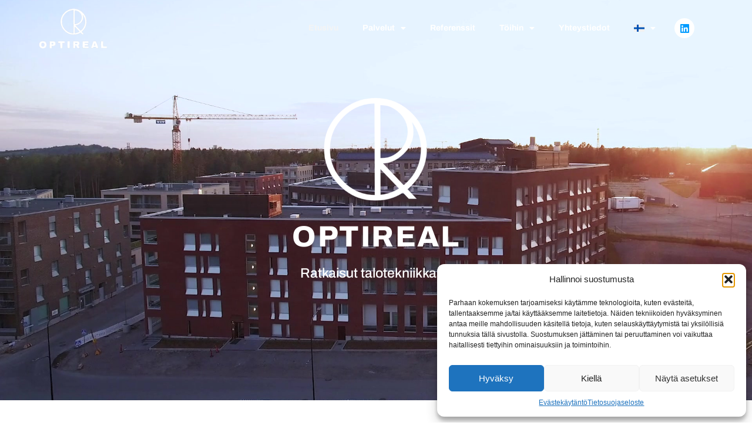

--- FILE ---
content_type: text/html
request_url: https://optireal.fi/
body_size: 18497
content:
<!doctype html>
<html lang="fi">
<head>
<meta charset="UTF-8">
<meta name="viewport" content="width=device-width, initial-scale=1">
<link rel="profile" href="https://gmpg.org/xfn/11">
<meta name='robots' content='index, follow, max-image-preview:large, max-snippet:-1, max-video-preview:-1' />
<!-- This site is optimized with the Yoast SEO plugin v25.6 - https://yoast.com/wordpress/plugins/seo/ -->
<title>Optireal - Ratkaisut talotekniikkaan</title>
<meta name="description" content="Rakennus- ja kiinteistöalan asiantuntijatoimisto, joka ratkoo talotekniikkaa. Toimistomme sijaitsee Helsingissä ja Tampereella. Lue lisää!" />
<link rel="canonical" href="https://optireal.fi/" />
<meta property="og:locale" content="fi_FI" />
<meta property="og:type" content="website" />
<meta property="og:title" content="Optireal - Ratkaisut talotekniikkaan" />
<meta property="og:description" content="Rakennus- ja kiinteistöalan asiantuntijatoimisto, joka ratkoo talotekniikkaa. Toimistomme sijaitsee Helsingissä ja Tampereella. Lue lisää!" />
<meta property="og:url" content="https://optireal.fi/" />
<meta property="og:site_name" content="Optireal" />
<meta property="article:modified_time" content="2025-08-21T10:10:25+00:00" />
<meta property="og:image" content="https://optireal.fi/wp-content/uploads/2021/09/optireal-logo-or.png" />
<meta property="og:image:width" content="620" />
<meta property="og:image:height" content="619" />
<meta property="og:image:type" content="image/png" />
<meta name="twitter:card" content="summary_large_image" />
<script type="application/ld+json" class="yoast-schema-graph">{"@context":"https://schema.org","@graph":[{"@type":"WebPage","@id":"https://optireal.fi/","url":"https://optireal.fi/","name":"Optireal - Ratkaisut talotekniikkaan","isPartOf":{"@id":"https://optireal.fi/#website"},"primaryImageOfPage":{"@id":"https://optireal.fi/#primaryimage"},"image":{"@id":"https://optireal.fi/#primaryimage"},"thumbnailUrl":"https://optireal.fi/wp-content/uploads/2021/09/optireal-logo-or-300x300.png","datePublished":"2021-08-31T09:18:23+00:00","dateModified":"2025-08-21T10:10:25+00:00","description":"Rakennus- ja kiinteistöalan asiantuntijatoimisto, joka ratkoo talotekniikkaa. Toimistomme sijaitsee Helsingissä ja Tampereella. Lue lisää!","breadcrumb":{"@id":"https://optireal.fi/#breadcrumb"},"inLanguage":"fi","potentialAction":[{"@type":"ReadAction","target":["https://optireal.fi/"]}]},{"@type":"ImageObject","inLanguage":"fi","@id":"https://optireal.fi/#primaryimage","url":"https://optireal.fi/wp-content/uploads/2021/09/optireal-logo-or.png","contentUrl":"https://optireal.fi/wp-content/uploads/2021/09/optireal-logo-or.png","width":620,"height":619},{"@type":"BreadcrumbList","@id":"https://optireal.fi/#breadcrumb","itemListElement":[{"@type":"ListItem","position":1,"name":"Etusivu"}]},{"@type":"WebSite","@id":"https://optireal.fi/#website","url":"https://optireal.fi/","name":"Optireal","description":"Kotisivu","potentialAction":[{"@type":"SearchAction","target":{"@type":"EntryPoint","urlTemplate":"https://optireal.fi/?s={search_term_string}"},"query-input":{"@type":"PropertyValueSpecification","valueRequired":true,"valueName":"search_term_string"}}],"inLanguage":"fi"}]}</script>
<!-- / Yoast SEO plugin. -->
<link rel="alternate" type="application/rss+xml" title="Optireal &raquo; syöte" href="https://optireal.fi/feed/" />
<link rel="alternate" type="application/rss+xml" title="Optireal &raquo; kommenttien syöte" href="https://optireal.fi/comments/feed/" />
<link rel="alternate" title="oEmbed (JSON)" type="application/json+oembed" href="https://optireal.fi/wp-json/oembed/1.0/embed?url=https%3A%2F%2Foptireal.fi%2F" />
<link rel="alternate" title="oEmbed (XML)" type="text/xml+oembed" href="https://optireal.fi/wp-json/oembed/1.0/embed?url=https%3A%2F%2Foptireal.fi%2F&#038;format=xml" />
<style id='wp-img-auto-sizes-contain-inline-css'>
img:is([sizes=auto i],[sizes^="auto," i]){contain-intrinsic-size:3000px 1500px}
/*# sourceURL=wp-img-auto-sizes-contain-inline-css */
</style>
<!-- <link rel='stylesheet' id='wpml-legacy-horizontal-list-0-css' href='https://optireal.fi/wp-content/plugins/sitepress-multilingual-cms/templates/language-switchers/legacy-list-horizontal/style.min.css?ver=1' media='all' /> -->
<!-- <link rel='stylesheet' id='wpml-menu-item-0-css' href='https://optireal.fi/wp-content/plugins/sitepress-multilingual-cms/templates/language-switchers/menu-item/style.min.css?ver=1' media='all' /> -->
<!-- <link rel='stylesheet' id='cmplz-general-css' href='https://optireal.fi/wp-content/plugins/complianz-gdpr/assets/css/cookieblocker.min.css?ver=1753984527' media='all' /> -->
<!-- <link rel='stylesheet' id='hello-elementor-css' href='https://optireal.fi/wp-content/themes/hello-elementor/assets/css/reset.css?ver=3.4.4' media='all' /> -->
<!-- <link rel='stylesheet' id='hello-elementor-theme-style-css' href='https://optireal.fi/wp-content/themes/hello-elementor/assets/css/theme.css?ver=3.4.4' media='all' /> -->
<!-- <link rel='stylesheet' id='hello-elementor-header-footer-css' href='https://optireal.fi/wp-content/themes/hello-elementor/assets/css/header-footer.css?ver=3.4.4' media='all' /> -->
<!-- <link rel='stylesheet' id='elementor-frontend-css' href='https://optireal.fi/wp-content/plugins/elementor/assets/css/frontend.min.css?ver=3.30.4' media='all' /> -->
<link rel="stylesheet" type="text/css" href="//optireal.fi/wp-content/cache/wpfc-minified/dig63meb/hcwpv.css" media="all"/>
<style id='elementor-frontend-inline-css'>
.elementor-kit-7{--e-global-color-primary:#6EC1E4;--e-global-color-secondary:#54595F;--e-global-color-text:#7A7A7A;--e-global-color-accent:#61CE70;--e-global-color-c83f656:#009BFF;--e-global-typography-primary-font-family:"Archivo";--e-global-typography-primary-font-weight:800;--e-global-typography-secondary-font-family:"Archivo";--e-global-typography-secondary-font-weight:600;--e-global-typography-text-font-family:"Archivo";--e-global-typography-text-font-weight:400;--e-global-typography-accent-font-family:"Archivo Black";--e-global-typography-accent-font-weight:500;}.elementor-kit-7 e-page-transition{background-color:#FFBC7D;}.elementor-kit-7 a{color:#009BFF;}.elementor-kit-7 a:hover{color:#565656;}.elementor-section.elementor-section-boxed > .elementor-container{max-width:1200px;}.e-con{--container-max-width:1200px;}.elementor-widget:not(:last-child){margin-block-end:20px;}.elementor-element{--widgets-spacing:20px 20px;--widgets-spacing-row:20px;--widgets-spacing-column:20px;}{}h1.entry-title{display:var(--page-title-display);}@media(max-width:1024px){.elementor-section.elementor-section-boxed > .elementor-container{max-width:1024px;}.e-con{--container-max-width:1024px;}}@media(max-width:767px){.elementor-section.elementor-section-boxed > .elementor-container{max-width:767px;}.e-con{--container-max-width:767px;}}
.elementor-9 .elementor-element.elementor-element-7198d85 > .elementor-background-overlay{background-color:#009BFF;opacity:0.75;transition:background 0.3s, border-radius 0.3s, opacity 0.3s;}.elementor-9 .elementor-element.elementor-element-7198d85 > .elementor-container{min-height:98vh;}.elementor-9 .elementor-element.elementor-element-7198d85:not(.elementor-motion-effects-element-type-background), .elementor-9 .elementor-element.elementor-element-7198d85 > .elementor-motion-effects-container > .elementor-motion-effects-layer{background:url("https://optireal.fi/wp-content/uploads/2021/09/optireal-video-backup.jpeg") 50% 50%;background-size:cover;}.elementor-9 .elementor-element.elementor-element-7198d85{transition:background 0.3s, border 0.3s, border-radius 0.3s, box-shadow 0.3s;}.elementor-widget-image .widget-image-caption{color:var( --e-global-color-text );font-family:var( --e-global-typography-text-font-family ), Sans-serif;font-weight:var( --e-global-typography-text-font-weight );}.elementor-9 .elementor-element.elementor-element-a9ae983 img{width:197px;}.elementor-widget-heading .elementor-heading-title{font-family:var( --e-global-typography-primary-font-family ), Sans-serif;font-weight:var( --e-global-typography-primary-font-weight );color:var( --e-global-color-primary );}.elementor-9 .elementor-element.elementor-element-594f09e{text-align:center;}.elementor-9 .elementor-element.elementor-element-594f09e .elementor-heading-title{font-family:"Archivo", Sans-serif;font-size:50px;font-weight:800;text-transform:uppercase;letter-spacing:2.5px;color:#FFFFFF;}.elementor-widget-text-editor{font-family:var( --e-global-typography-text-font-family ), Sans-serif;font-weight:var( --e-global-typography-text-font-weight );color:var( --e-global-color-text );}.elementor-widget-text-editor.elementor-drop-cap-view-stacked .elementor-drop-cap{background-color:var( --e-global-color-primary );}.elementor-widget-text-editor.elementor-drop-cap-view-framed .elementor-drop-cap, .elementor-widget-text-editor.elementor-drop-cap-view-default .elementor-drop-cap{color:var( --e-global-color-primary );border-color:var( --e-global-color-primary );}.elementor-9 .elementor-element.elementor-element-c9c086a{text-align:center;font-family:"Archivo", Sans-serif;font-size:23px;font-weight:500;color:#FFFFFF;}.elementor-9 .elementor-element.elementor-element-0431ee1 > .elementor-container{max-width:800px;}.elementor-9 .elementor-element.elementor-element-0431ee1{margin-top:80px;margin-bottom:80px;}.elementor-9 .elementor-element.elementor-element-fa316bd{text-align:center;}.elementor-9 .elementor-element.elementor-element-fa316bd .elementor-heading-title{font-family:"Archivo", Sans-serif;font-weight:800;color:#5A5A5A;}.elementor-9 .elementor-element.elementor-element-9267567{text-align:center;font-family:"Archivo", Sans-serif;font-size:19px;font-weight:400;}.elementor-9 .elementor-element.elementor-element-25a996c:not(.elementor-motion-effects-element-type-background) > .elementor-widget-wrap, .elementor-9 .elementor-element.elementor-element-25a996c > .elementor-widget-wrap > .elementor-motion-effects-container > .elementor-motion-effects-layer{background-color:#F4F4F4;}.elementor-9 .elementor-element.elementor-element-25a996c > .elementor-element-populated{transition:background 0.3s, border 0.3s, border-radius 0.3s, box-shadow 0.3s;padding:70px 70px 70px 70px;}.elementor-9 .elementor-element.elementor-element-25a996c > .elementor-element-populated > .elementor-background-overlay{transition:background 0.3s, border-radius 0.3s, opacity 0.3s;}.elementor-9 .elementor-element.elementor-element-ae047cd{font-family:"Archivo", Sans-serif;font-size:13px;font-weight:700;color:#2D2D2D;}.elementor-9 .elementor-element.elementor-element-b4b65c3 .elementor-heading-title{font-family:"Archivo", Sans-serif;font-size:22px;font-weight:700;color:#2F2F2F;}.elementor-widget-icon-list .elementor-icon-list-item:not(:last-child):after{border-color:var( --e-global-color-text );}.elementor-widget-icon-list .elementor-icon-list-icon i{color:var( --e-global-color-primary );}.elementor-widget-icon-list .elementor-icon-list-icon svg{fill:var( --e-global-color-primary );}.elementor-widget-icon-list .elementor-icon-list-item > .elementor-icon-list-text, .elementor-widget-icon-list .elementor-icon-list-item > a{font-family:var( --e-global-typography-text-font-family ), Sans-serif;font-weight:var( --e-global-typography-text-font-weight );}.elementor-widget-icon-list .elementor-icon-list-text{color:var( --e-global-color-secondary );}.elementor-9 .elementor-element.elementor-element-2a85e64 .elementor-icon-list-items:not(.elementor-inline-items) .elementor-icon-list-item:not(:last-child){padding-bottom:calc(15px/2);}.elementor-9 .elementor-element.elementor-element-2a85e64 .elementor-icon-list-items:not(.elementor-inline-items) .elementor-icon-list-item:not(:first-child){margin-top:calc(15px/2);}.elementor-9 .elementor-element.elementor-element-2a85e64 .elementor-icon-list-items.elementor-inline-items .elementor-icon-list-item{margin-right:calc(15px/2);margin-left:calc(15px/2);}.elementor-9 .elementor-element.elementor-element-2a85e64 .elementor-icon-list-items.elementor-inline-items{margin-right:calc(-15px/2);margin-left:calc(-15px/2);}body.rtl .elementor-9 .elementor-element.elementor-element-2a85e64 .elementor-icon-list-items.elementor-inline-items .elementor-icon-list-item:after{left:calc(-15px/2);}body:not(.rtl) .elementor-9 .elementor-element.elementor-element-2a85e64 .elementor-icon-list-items.elementor-inline-items .elementor-icon-list-item:after{right:calc(-15px/2);}.elementor-9 .elementor-element.elementor-element-2a85e64 .elementor-icon-list-icon i{color:#009BFF;transition:color 0.3s;}.elementor-9 .elementor-element.elementor-element-2a85e64 .elementor-icon-list-icon svg{fill:#009BFF;transition:fill 0.3s;}.elementor-9 .elementor-element.elementor-element-2a85e64{--e-icon-list-icon-size:35px;--icon-vertical-offset:0px;}.elementor-9 .elementor-element.elementor-element-2a85e64 .elementor-icon-list-item > .elementor-icon-list-text, .elementor-9 .elementor-element.elementor-element-2a85e64 .elementor-icon-list-item > a{font-family:"Archivo", Sans-serif;font-size:22px;font-weight:600;}.elementor-9 .elementor-element.elementor-element-2a85e64 .elementor-icon-list-text{color:#444444;transition:color 0.3s;}.elementor-9 .elementor-element.elementor-element-4df8db5{font-family:"Archivo", Sans-serif;font-weight:600;color:#009BFF;}.elementor-9 .elementor-element.elementor-element-238d640 > .elementor-element-populated{padding:0px 0px 0px 0px;}.elementor-9 .elementor-element.elementor-element-4e7f714{text-align:center;}.elementor-9 .elementor-element.elementor-element-4e7f714 img{height:455px;object-fit:cover;object-position:center center;}.elementor-9 .elementor-element.elementor-element-081bcd1{margin-top:80px;margin-bottom:80px;}.elementor-9 .elementor-element.elementor-element-1f53cc5 > .elementor-element-populated{padding:0px 0px 0px 0px;}.elementor-9 .elementor-element.elementor-element-5c02f93{text-align:center;}.elementor-9 .elementor-element.elementor-element-5c02f93 .elementor-heading-title{font-family:"Archivo", Sans-serif;font-weight:800;color:#5A5A5A;}.elementor-widget-posts .elementor-button{background-color:var( --e-global-color-accent );font-family:var( --e-global-typography-accent-font-family ), Sans-serif;font-weight:var( --e-global-typography-accent-font-weight );}.elementor-widget-posts .elementor-post__title, .elementor-widget-posts .elementor-post__title a{color:var( --e-global-color-secondary );font-family:var( --e-global-typography-primary-font-family ), Sans-serif;font-weight:var( --e-global-typography-primary-font-weight );}.elementor-widget-posts .elementor-post__meta-data{font-family:var( --e-global-typography-secondary-font-family ), Sans-serif;font-weight:var( --e-global-typography-secondary-font-weight );}.elementor-widget-posts .elementor-post__excerpt p{font-family:var( --e-global-typography-text-font-family ), Sans-serif;font-weight:var( --e-global-typography-text-font-weight );}.elementor-widget-posts .elementor-post__read-more{color:var( --e-global-color-accent );}.elementor-widget-posts a.elementor-post__read-more{font-family:var( --e-global-typography-accent-font-family ), Sans-serif;font-weight:var( --e-global-typography-accent-font-weight );}.elementor-widget-posts .elementor-post__card .elementor-post__badge{background-color:var( --e-global-color-accent );font-family:var( --e-global-typography-accent-font-family ), Sans-serif;font-weight:var( --e-global-typography-accent-font-weight );}.elementor-widget-posts .elementor-pagination{font-family:var( --e-global-typography-secondary-font-family ), Sans-serif;font-weight:var( --e-global-typography-secondary-font-weight );}.elementor-widget-posts .e-load-more-message{font-family:var( --e-global-typography-secondary-font-family ), Sans-serif;font-weight:var( --e-global-typography-secondary-font-weight );}.elementor-9 .elementor-element.elementor-element-4091dca{--grid-row-gap:35px;--grid-column-gap:30px;}.elementor-9 .elementor-element.elementor-element-4091dca .elementor-posts-container .elementor-post__thumbnail{padding-bottom:calc( 0.8 * 100% );}.elementor-9 .elementor-element.elementor-element-4091dca:after{content:"0.8";}.elementor-9 .elementor-element.elementor-element-4091dca .elementor-post__thumbnail__link{width:100%;}.elementor-9 .elementor-element.elementor-element-4091dca .elementor-post__meta-data span + span:before{content:"•";}.elementor-9 .elementor-element.elementor-element-4091dca .elementor-post__card{background-color:#F4F4F4;border-width:0px;border-radius:0px;}.elementor-9 .elementor-element.elementor-element-4091dca .elementor-post__text{margin-top:20px;}.elementor-9 .elementor-element.elementor-element-cb4f9d4 > .elementor-widget-container{padding:0px 20px 0px 0px;}.elementor-9 .elementor-element.elementor-element-cb4f9d4{text-align:right;font-family:"Archivo", Sans-serif;font-weight:600;color:#009BFF;}@media(max-width:767px){.elementor-9 .elementor-element.elementor-element-594f09e .elementor-heading-title{font-size:40px;}.elementor-9 .elementor-element.elementor-element-c9c086a{font-size:20px;}.elementor-9 .elementor-element.elementor-element-fa316bd .elementor-heading-title{font-size:35px;}.elementor-9 .elementor-element.elementor-element-9267567{font-size:17px;}.elementor-9 .elementor-element.elementor-element-25a996c > .elementor-element-populated{padding:50px 50px 50px 50px;}.elementor-9 .elementor-element.elementor-element-5c02f93 .elementor-heading-title{font-size:35px;}.elementor-9 .elementor-element.elementor-element-4091dca .elementor-posts-container .elementor-post__thumbnail{padding-bottom:calc( 0.5 * 100% );}.elementor-9 .elementor-element.elementor-element-4091dca:after{content:"0.5";}.elementor-9 .elementor-element.elementor-element-4091dca .elementor-post__thumbnail__link{width:100%;}}/* Start custom CSS for posts, class: .elementor-element-4091dca */.referenssit{
pointer-events: none;
cursor: default;
}/* End custom CSS */
.elementor-19 .elementor-element.elementor-element-4d72e2cc > .elementor-container > .elementor-column > .elementor-widget-wrap{align-content:center;align-items:center;}.elementor-19 .elementor-element.elementor-element-4d72e2cc > .elementor-container{max-width:1200px;}.elementor-19 .elementor-element.elementor-element-4d72e2cc{margin-top:0px;margin-bottom:-120px;padding:1% 5% 1% 5%;z-index:9995;}.elementor-19 .elementor-element.elementor-element-61c5b0f2{z-index:9996;}.elementor-widget-image .widget-image-caption{color:var( --e-global-color-text );font-family:var( --e-global-typography-text-font-family ), Sans-serif;font-weight:var( --e-global-typography-text-font-weight );}.elementor-19 .elementor-element.elementor-element-14537c00{z-index:9997;text-align:left;}.elementor-19 .elementor-element.elementor-element-14537c00 img{width:120px;}.elementor-19 .elementor-element.elementor-element-3855f250.elementor-column > .elementor-widget-wrap{justify-content:flex-end;}.elementor-19 .elementor-element.elementor-element-3855f250{z-index:9996;}.elementor-widget-nav-menu .elementor-nav-menu .elementor-item{font-family:var( --e-global-typography-primary-font-family ), Sans-serif;font-weight:var( --e-global-typography-primary-font-weight );}.elementor-widget-nav-menu .elementor-nav-menu--main .elementor-item{color:var( --e-global-color-text );fill:var( --e-global-color-text );}.elementor-widget-nav-menu .elementor-nav-menu--main .elementor-item:hover,
.elementor-widget-nav-menu .elementor-nav-menu--main .elementor-item.elementor-item-active,
.elementor-widget-nav-menu .elementor-nav-menu--main .elementor-item.highlighted,
.elementor-widget-nav-menu .elementor-nav-menu--main .elementor-item:focus{color:var( --e-global-color-accent );fill:var( --e-global-color-accent );}.elementor-widget-nav-menu .elementor-nav-menu--main:not(.e--pointer-framed) .elementor-item:before,
.elementor-widget-nav-menu .elementor-nav-menu--main:not(.e--pointer-framed) .elementor-item:after{background-color:var( --e-global-color-accent );}.elementor-widget-nav-menu .e--pointer-framed .elementor-item:before,
.elementor-widget-nav-menu .e--pointer-framed .elementor-item:after{border-color:var( --e-global-color-accent );}.elementor-widget-nav-menu{--e-nav-menu-divider-color:var( --e-global-color-text );}.elementor-widget-nav-menu .elementor-nav-menu--dropdown .elementor-item, .elementor-widget-nav-menu .elementor-nav-menu--dropdown  .elementor-sub-item{font-family:var( --e-global-typography-accent-font-family ), Sans-serif;font-weight:var( --e-global-typography-accent-font-weight );}.elementor-19 .elementor-element.elementor-element-21680be9{width:auto;max-width:auto;z-index:9997;--e-nav-menu-horizontal-menu-item-margin:calc( 35px / 2 );}.elementor-19 .elementor-element.elementor-element-21680be9 .elementor-menu-toggle{margin-left:auto;border-width:0px;border-radius:0px;}.elementor-19 .elementor-element.elementor-element-21680be9 .elementor-nav-menu .elementor-item{font-family:"Archivo", Sans-serif;font-size:14px;font-weight:700;font-style:normal;text-decoration:none;line-height:24px;letter-spacing:0px;}.elementor-19 .elementor-element.elementor-element-21680be9 .elementor-nav-menu--main .elementor-item{color:#FFFFFF;fill:#FFFFFF;padding-left:3px;padding-right:3px;padding-top:6px;padding-bottom:6px;}.elementor-19 .elementor-element.elementor-element-21680be9 .elementor-nav-menu--main .elementor-item:hover,
.elementor-19 .elementor-element.elementor-element-21680be9 .elementor-nav-menu--main .elementor-item.elementor-item-active,
.elementor-19 .elementor-element.elementor-element-21680be9 .elementor-nav-menu--main .elementor-item.highlighted,
.elementor-19 .elementor-element.elementor-element-21680be9 .elementor-nav-menu--main .elementor-item:focus{color:#F4F4F4;fill:#F4F4F4;}.elementor-19 .elementor-element.elementor-element-21680be9 .elementor-nav-menu--main .elementor-item.elementor-item-active{color:#F4F4F4;}.elementor-19 .elementor-element.elementor-element-21680be9 .elementor-nav-menu--main:not(.elementor-nav-menu--layout-horizontal) .elementor-nav-menu > li:not(:last-child){margin-bottom:35px;}.elementor-19 .elementor-element.elementor-element-21680be9 .elementor-nav-menu--dropdown{background-color:#FFFFFF;}.elementor-19 .elementor-element.elementor-element-21680be9 .elementor-nav-menu--dropdown a:hover,
.elementor-19 .elementor-element.elementor-element-21680be9 .elementor-nav-menu--dropdown a:focus,
.elementor-19 .elementor-element.elementor-element-21680be9 .elementor-nav-menu--dropdown a.elementor-item-active,
.elementor-19 .elementor-element.elementor-element-21680be9 .elementor-nav-menu--dropdown a.highlighted,
.elementor-19 .elementor-element.elementor-element-21680be9 .elementor-menu-toggle:hover,
.elementor-19 .elementor-element.elementor-element-21680be9 .elementor-menu-toggle:focus{color:#FFFFFF;}.elementor-19 .elementor-element.elementor-element-21680be9 .elementor-nav-menu--dropdown a:hover,
.elementor-19 .elementor-element.elementor-element-21680be9 .elementor-nav-menu--dropdown a:focus,
.elementor-19 .elementor-element.elementor-element-21680be9 .elementor-nav-menu--dropdown a.elementor-item-active,
.elementor-19 .elementor-element.elementor-element-21680be9 .elementor-nav-menu--dropdown a.highlighted{background-color:#009BFF;}.elementor-19 .elementor-element.elementor-element-21680be9 .elementor-nav-menu--dropdown .elementor-item, .elementor-19 .elementor-element.elementor-element-21680be9 .elementor-nav-menu--dropdown  .elementor-sub-item{font-family:"Archivo", Sans-serif;font-size:13px;font-weight:700;font-style:normal;text-decoration:none;}.elementor-19 .elementor-element.elementor-element-21680be9 div.elementor-menu-toggle{color:#FFFFFF;}.elementor-19 .elementor-element.elementor-element-21680be9 div.elementor-menu-toggle svg{fill:#FFFFFF;}.elementor-19 .elementor-element.elementor-element-21680be9 div.elementor-menu-toggle:hover, .elementor-19 .elementor-element.elementor-element-21680be9 div.elementor-menu-toggle:focus{color:#FFFFFF;}.elementor-19 .elementor-element.elementor-element-21680be9 div.elementor-menu-toggle:hover svg, .elementor-19 .elementor-element.elementor-element-21680be9 div.elementor-menu-toggle:focus svg{fill:#FFFFFF;}.elementor-19 .elementor-element.elementor-element-3f3101a{z-index:9996;}.elementor-19 .elementor-element.elementor-element-ab92316 .elementor-repeater-item-a986967.elementor-social-icon{background-color:#FFFFFF;}.elementor-19 .elementor-element.elementor-element-ab92316 .elementor-repeater-item-a986967.elementor-social-icon i{color:#009BFF;}.elementor-19 .elementor-element.elementor-element-ab92316 .elementor-repeater-item-a986967.elementor-social-icon svg{fill:#009BFF;}.elementor-19 .elementor-element.elementor-element-ab92316{--grid-template-columns:repeat(0, auto);--icon-size:17px;--grid-column-gap:5px;--grid-row-gap:0px;}.elementor-19 .elementor-element.elementor-element-ab92316 .elementor-widget-container{text-align:center;}.elementor-theme-builder-content-area{height:400px;}.elementor-location-header:before, .elementor-location-footer:before{content:"";display:table;clear:both;}@media(min-width:768px){.elementor-19 .elementor-element.elementor-element-3855f250{width:58.282%;}.elementor-19 .elementor-element.elementor-element-3f3101a{width:7.955%;}}@media(max-width:1024px){.elementor-19 .elementor-element.elementor-element-4d72e2cc{margin-top:0px;margin-bottom:-130px;}.elementor-19 .elementor-element.elementor-element-21680be9 .elementor-nav-menu--dropdown .elementor-item, .elementor-19 .elementor-element.elementor-element-21680be9 .elementor-nav-menu--dropdown  .elementor-sub-item{letter-spacing:0.7px;}.elementor-19 .elementor-element.elementor-element-21680be9 .elementor-nav-menu--dropdown a{padding-top:20px;padding-bottom:20px;}.elementor-19 .elementor-element.elementor-element-21680be9 .elementor-nav-menu--main > .elementor-nav-menu > li > .elementor-nav-menu--dropdown, .elementor-19 .elementor-element.elementor-element-21680be9 .elementor-nav-menu__container.elementor-nav-menu--dropdown{margin-top:23px !important;}.elementor-19 .elementor-element.elementor-element-21680be9 .elementor-menu-toggle{border-width:2px;border-radius:21px;}}@media(max-width:767px){.elementor-19 .elementor-element.elementor-element-4d72e2cc{margin-top:0px;margin-bottom:-130px;}.elementor-19 .elementor-element.elementor-element-61c5b0f2{width:30%;}.elementor-19 .elementor-element.elementor-element-14537c00 img{width:100%;}.elementor-19 .elementor-element.elementor-element-3855f250{width:54%;}.elementor-19 .elementor-element.elementor-element-21680be9 .elementor-nav-menu--main > .elementor-nav-menu > li > .elementor-nav-menu--dropdown, .elementor-19 .elementor-element.elementor-element-21680be9 .elementor-nav-menu__container.elementor-nav-menu--dropdown{margin-top:15px !important;}.elementor-19 .elementor-element.elementor-element-21680be9 .elementor-menu-toggle{border-width:2px;}.elementor-19 .elementor-element.elementor-element-3f3101a{width:16%;}}/* Start custom CSS for nav-menu, class: .elementor-element-21680be9 */@media only screen and (max-width: 1024px) {.elementor-sub-item{
background-color:#EAEAEA;
font-weight: 500!important;
color:#000!important;
}
}/* End custom CSS */
.elementor-38 .elementor-element.elementor-element-995ea51:not(.elementor-motion-effects-element-type-background), .elementor-38 .elementor-element.elementor-element-995ea51 > .elementor-motion-effects-container > .elementor-motion-effects-layer{background-color:#F4F4F4;}.elementor-38 .elementor-element.elementor-element-995ea51{transition:background 0.3s, border 0.3s, border-radius 0.3s, box-shadow 0.3s;margin-top:0px;margin-bottom:0px;padding:80px 0px 70px 0px;}.elementor-38 .elementor-element.elementor-element-995ea51 > .elementor-background-overlay{transition:background 0.3s, border-radius 0.3s, opacity 0.3s;}.elementor-widget-image .widget-image-caption{color:var( --e-global-color-text );font-family:var( --e-global-typography-text-font-family ), Sans-serif;font-weight:var( --e-global-typography-text-font-weight );}.elementor-38 .elementor-element.elementor-element-85e604b{text-align:center;}.elementor-38 .elementor-element.elementor-element-85e604b img{width:150px;}.elementor-38 .elementor-element.elementor-element-bcdfa3a .elementor-repeater-item-12458e5.elementor-social-icon{background-color:#009BFF;}.elementor-38 .elementor-element.elementor-element-bcdfa3a{--grid-template-columns:repeat(0, auto);--icon-size:15px;--grid-column-gap:5px;--grid-row-gap:0px;}.elementor-38 .elementor-element.elementor-element-bcdfa3a .elementor-widget-container{text-align:center;}.elementor-38 .elementor-element.elementor-element-bcdfa3a > .elementor-widget-container{margin:0px 0px 0px 0px;}.elementor-38 .elementor-element.elementor-element-08e807f > .elementor-element-populated{margin:0px 100px 0px 50px;--e-column-margin-right:100px;--e-column-margin-left:50px;}.elementor-widget-heading .elementor-heading-title{font-family:var( --e-global-typography-primary-font-family ), Sans-serif;font-weight:var( --e-global-typography-primary-font-weight );color:var( --e-global-color-primary );}.elementor-38 .elementor-element.elementor-element-b2c8a0b .elementor-heading-title{font-family:"Archivo", Sans-serif;font-size:18px;font-weight:800;color:#282828;}.elementor-widget-text-editor{font-family:var( --e-global-typography-text-font-family ), Sans-serif;font-weight:var( --e-global-typography-text-font-weight );color:var( --e-global-color-text );}.elementor-widget-text-editor.elementor-drop-cap-view-stacked .elementor-drop-cap{background-color:var( --e-global-color-primary );}.elementor-widget-text-editor.elementor-drop-cap-view-framed .elementor-drop-cap, .elementor-widget-text-editor.elementor-drop-cap-view-default .elementor-drop-cap{color:var( --e-global-color-primary );border-color:var( --e-global-color-primary );}.elementor-38 .elementor-element.elementor-element-c7d73ff > .elementor-element-populated{margin:0px 100px 0px 50px;--e-column-margin-right:100px;--e-column-margin-left:50px;}.elementor-38 .elementor-element.elementor-element-5185132 .elementor-heading-title{font-family:"Archivo", Sans-serif;font-size:18px;font-weight:800;color:#282828;}.elementor-38 .elementor-element.elementor-element-781f8bd{font-family:"Archivo", Sans-serif;font-weight:400;color:#7A7A7A;}.elementor-38 .elementor-element.elementor-element-28e4ba4 .elementor-heading-title{font-family:"Archivo", Sans-serif;font-size:18px;font-weight:800;color:#282828;}.elementor-widget-icon-list .elementor-icon-list-item:not(:last-child):after{border-color:var( --e-global-color-text );}.elementor-widget-icon-list .elementor-icon-list-icon i{color:var( --e-global-color-primary );}.elementor-widget-icon-list .elementor-icon-list-icon svg{fill:var( --e-global-color-primary );}.elementor-widget-icon-list .elementor-icon-list-item > .elementor-icon-list-text, .elementor-widget-icon-list .elementor-icon-list-item > a{font-family:var( --e-global-typography-text-font-family ), Sans-serif;font-weight:var( --e-global-typography-text-font-weight );}.elementor-widget-icon-list .elementor-icon-list-text{color:var( --e-global-color-secondary );}.elementor-38 .elementor-element.elementor-element-de6cd8c .elementor-icon-list-items:not(.elementor-inline-items) .elementor-icon-list-item:not(:last-child){padding-bottom:calc(16px/2);}.elementor-38 .elementor-element.elementor-element-de6cd8c .elementor-icon-list-items:not(.elementor-inline-items) .elementor-icon-list-item:not(:first-child){margin-top:calc(16px/2);}.elementor-38 .elementor-element.elementor-element-de6cd8c .elementor-icon-list-items.elementor-inline-items .elementor-icon-list-item{margin-right:calc(16px/2);margin-left:calc(16px/2);}.elementor-38 .elementor-element.elementor-element-de6cd8c .elementor-icon-list-items.elementor-inline-items{margin-right:calc(-16px/2);margin-left:calc(-16px/2);}body.rtl .elementor-38 .elementor-element.elementor-element-de6cd8c .elementor-icon-list-items.elementor-inline-items .elementor-icon-list-item:after{left:calc(-16px/2);}body:not(.rtl) .elementor-38 .elementor-element.elementor-element-de6cd8c .elementor-icon-list-items.elementor-inline-items .elementor-icon-list-item:after{right:calc(-16px/2);}.elementor-38 .elementor-element.elementor-element-de6cd8c .elementor-icon-list-icon i{transition:color 0.3s;}.elementor-38 .elementor-element.elementor-element-de6cd8c .elementor-icon-list-icon svg{transition:fill 0.3s;}.elementor-38 .elementor-element.elementor-element-de6cd8c{--e-icon-list-icon-size:14px;--icon-vertical-offset:0px;}.elementor-38 .elementor-element.elementor-element-de6cd8c .elementor-icon-list-text{color:#7A7A7A;transition:color 0.3s;}.elementor-38 .elementor-element.elementor-element-8d06849{text-align:center;}.elementor-38 .elementor-element.elementor-element-8d06849 img{width:200px;}.elementor-38 .elementor-element.elementor-element-c40c1d1{text-align:center;}.elementor-38 .elementor-element.elementor-element-c40c1d1 img{width:200px;}.elementor-38 .elementor-element.elementor-element-26d0688:not(.elementor-motion-effects-element-type-background), .elementor-38 .elementor-element.elementor-element-26d0688 > .elementor-motion-effects-container > .elementor-motion-effects-layer{background-color:#F4F4F4;}.elementor-38 .elementor-element.elementor-element-26d0688{transition:background 0.3s, border 0.3s, border-radius 0.3s, box-shadow 0.3s;}.elementor-38 .elementor-element.elementor-element-26d0688 > .elementor-background-overlay{transition:background 0.3s, border-radius 0.3s, opacity 0.3s;}.elementor-38 .elementor-element.elementor-element-e58688f{text-align:center;font-family:"Archivo", Sans-serif;font-size:12px;font-weight:400;}.elementor-theme-builder-content-area{height:400px;}.elementor-location-header:before, .elementor-location-footer:before{content:"";display:table;clear:both;}@media(min-width:768px){.elementor-38 .elementor-element.elementor-element-c7d73ff{width:24%;}.elementor-38 .elementor-element.elementor-element-251bd84{width:11%;}.elementor-38 .elementor-element.elementor-element-c0f831c{width:25%;}}@media(max-width:1024px) and (min-width:768px){.elementor-38 .elementor-element.elementor-element-c50c550{width:25%;}.elementor-38 .elementor-element.elementor-element-08e807f{width:30%;}.elementor-38 .elementor-element.elementor-element-c7d73ff{width:25%;}.elementor-38 .elementor-element.elementor-element-251bd84{width:20%;}.elementor-38 .elementor-element.elementor-element-c0f831c{width:100%;}}@media(max-width:1024px){.elementor-38 .elementor-element.elementor-element-08e807f > .elementor-element-populated{margin:0px 0px 0px 0px;--e-column-margin-right:0px;--e-column-margin-left:0px;}.elementor-38 .elementor-element.elementor-element-c7d73ff > .elementor-element-populated{margin:0px 0px 0px 0px;--e-column-margin-right:0px;--e-column-margin-left:0px;}}@media(max-width:767px){.elementor-38 .elementor-element.elementor-element-08e807f.elementor-column > .elementor-widget-wrap{justify-content:center;}.elementor-38 .elementor-element.elementor-element-08e807f > .elementor-element-populated{margin:30px 0px 0px 060px;--e-column-margin-right:0px;--e-column-margin-left:060px;}.elementor-38 .elementor-element.elementor-element-c7d73ff > .elementor-element-populated{margin:30px 0px 0px 60px;--e-column-margin-right:0px;--e-column-margin-left:60px;}.elementor-38 .elementor-element.elementor-element-251bd84 > .elementor-element-populated{margin:30px 0px 0px 60px;--e-column-margin-right:0px;--e-column-margin-left:60px;}.elementor-38 .elementor-element.elementor-element-c0f831c > .elementor-element-populated{margin:30px 0px 0px 60px;--e-column-margin-right:0px;--e-column-margin-left:60px;}.elementor-38 .elementor-element.elementor-element-8d06849{text-align:left;}.elementor-38 .elementor-element.elementor-element-c40c1d1{text-align:left;}}
/*# sourceURL=elementor-frontend-inline-css */
</style>
<!-- <link rel='stylesheet' id='widget-image-css' href='https://optireal.fi/wp-content/plugins/elementor/assets/css/widget-image.min.css?ver=3.30.4' media='all' /> -->
<!-- <link rel='stylesheet' id='widget-nav-menu-css' href='https://optireal.fi/wp-content/plugins/elementor-pro/assets/css/widget-nav-menu.min.css?ver=3.30.1' media='all' /> -->
<!-- <link rel='stylesheet' id='widget-social-icons-css' href='https://optireal.fi/wp-content/plugins/elementor/assets/css/widget-social-icons.min.css?ver=3.30.4' media='all' /> -->
<!-- <link rel='stylesheet' id='e-apple-webkit-css' href='https://optireal.fi/wp-content/plugins/elementor/assets/css/conditionals/apple-webkit.min.css?ver=3.30.4' media='all' /> -->
<!-- <link rel='stylesheet' id='widget-heading-css' href='https://optireal.fi/wp-content/plugins/elementor/assets/css/widget-heading.min.css?ver=3.30.4' media='all' /> -->
<!-- <link rel='stylesheet' id='widget-icon-list-css' href='https://optireal.fi/wp-content/plugins/elementor/assets/css/widget-icon-list.min.css?ver=3.30.4' media='all' /> -->
<!-- <link rel='stylesheet' id='elementor-icons-css' href='https://optireal.fi/wp-content/plugins/elementor/assets/lib/eicons/css/elementor-icons.min.css?ver=5.43.0' media='all' /> -->
<!-- <link rel='stylesheet' id='e-animation-fadeIn-css' href='https://optireal.fi/wp-content/plugins/elementor/assets/lib/animations/styles/fadeIn.min.css?ver=3.30.4' media='all' /> -->
<!-- <link rel='stylesheet' id='widget-posts-css' href='https://optireal.fi/wp-content/plugins/elementor-pro/assets/css/widget-posts.min.css?ver=3.30.1' media='all' /> -->
<!-- <link rel='stylesheet' id='hello-elementor-child-style-css' href='https://optireal.fi/wp-content/themes/hello-theme-child-master/style.css?ver=1.0.0' media='all' /> -->
<!-- <link rel='stylesheet' id='elementor-gf-local-archivo-css' href='https://optireal.fi/wp-content/uploads/elementor/google-fonts/css/archivo.css?ver=1753984588' media='all' /> -->
<!-- <link rel='stylesheet' id='elementor-gf-local-archivoblack-css' href='https://optireal.fi/wp-content/uploads/elementor/google-fonts/css/archivoblack.css?ver=1753984588' media='all' /> -->
<!-- <link rel='stylesheet' id='elementor-icons-shared-0-css' href='https://optireal.fi/wp-content/plugins/elementor/assets/lib/font-awesome/css/fontawesome.min.css?ver=5.15.3' media='all' /> -->
<!-- <link rel='stylesheet' id='elementor-icons-fa-solid-css' href='https://optireal.fi/wp-content/plugins/elementor/assets/lib/font-awesome/css/solid.min.css?ver=5.15.3' media='all' /> -->
<!-- <link rel='stylesheet' id='elementor-icons-fa-brands-css' href='https://optireal.fi/wp-content/plugins/elementor/assets/lib/font-awesome/css/brands.min.css?ver=5.15.3' media='all' /> -->
<link rel="stylesheet" type="text/css" href="//optireal.fi/wp-content/cache/wpfc-minified/2m6gynhn/hcwpv.css" media="all"/>
<script id="wpml-cookie-js-extra">
var wpml_cookies = {"wp-wpml_current_language":{"value":"fi","expires":1,"path":"/"}};
var wpml_cookies = {"wp-wpml_current_language":{"value":"fi","expires":1,"path":"/"}};
//# sourceURL=wpml-cookie-js-extra
</script>
<script src='//optireal.fi/wp-content/cache/wpfc-minified/14r2r06y/hcwpv.js' type="text/javascript"></script>
<!-- <script src="https://optireal.fi/wp-content/plugins/sitepress-multilingual-cms/res/js/cookies/language-cookie.js?ver=481990" id="wpml-cookie-js" defer data-wp-strategy="defer"></script> -->
<!-- <script src="https://optireal.fi/wp-includes/js/jquery/jquery.min.js?ver=3.7.1" id="jquery-core-js"></script> -->
<!-- <script src="https://optireal.fi/wp-includes/js/jquery/jquery-migrate.min.js?ver=3.4.1" id="jquery-migrate-js"></script> -->
<link rel="https://api.w.org/" href="https://optireal.fi/wp-json/" /><link rel="alternate" title="JSON" type="application/json" href="https://optireal.fi/wp-json/wp/v2/pages/9" /><link rel="EditURI" type="application/rsd+xml" title="RSD" href="https://optireal.fi/xmlrpc.php?rsd" />
<meta name="generator" content="WordPress 6.9" />
<link rel='shortlink' href='https://optireal.fi/' />
<meta name="generator" content="WPML ver:4.8.1 stt:1,18;" />
<style>.cmplz-hidden {
display: none !important;
}</style><meta name="generator" content="Elementor 3.30.4; features: additional_custom_breakpoints; settings: css_print_method-internal, google_font-enabled, font_display-auto">
<style>
.e-con.e-parent:nth-of-type(n+4):not(.e-lazyloaded):not(.e-no-lazyload),
.e-con.e-parent:nth-of-type(n+4):not(.e-lazyloaded):not(.e-no-lazyload) * {
background-image: none !important;
}
@media screen and (max-height: 1024px) {
.e-con.e-parent:nth-of-type(n+3):not(.e-lazyloaded):not(.e-no-lazyload),
.e-con.e-parent:nth-of-type(n+3):not(.e-lazyloaded):not(.e-no-lazyload) * {
background-image: none !important;
}
}
@media screen and (max-height: 640px) {
.e-con.e-parent:nth-of-type(n+2):not(.e-lazyloaded):not(.e-no-lazyload),
.e-con.e-parent:nth-of-type(n+2):not(.e-lazyloaded):not(.e-no-lazyload) * {
background-image: none !important;
}
}
</style>
<noscript><style>.lazyload[data-src]{display:none !important;}</style></noscript><style>.lazyload{background-image:none !important;}.lazyload:before{background-image:none !important;}</style>			<meta name="theme-color" content="#009BFF">
<link rel="icon" href="https://optireal.fi/wp-content/uploads/2021/11/optireal-favicon-150x150.png" sizes="32x32" />
<link rel="icon" href="https://optireal.fi/wp-content/uploads/2021/11/optireal-favicon.png" sizes="192x192" />
<link rel="apple-touch-icon" href="https://optireal.fi/wp-content/uploads/2021/11/optireal-favicon.png" />
<meta name="msapplication-TileImage" content="https://optireal.fi/wp-content/uploads/2021/11/optireal-favicon.png" />
<style id='global-styles-inline-css'>
:root{--wp--preset--aspect-ratio--square: 1;--wp--preset--aspect-ratio--4-3: 4/3;--wp--preset--aspect-ratio--3-4: 3/4;--wp--preset--aspect-ratio--3-2: 3/2;--wp--preset--aspect-ratio--2-3: 2/3;--wp--preset--aspect-ratio--16-9: 16/9;--wp--preset--aspect-ratio--9-16: 9/16;--wp--preset--color--black: #000000;--wp--preset--color--cyan-bluish-gray: #abb8c3;--wp--preset--color--white: #ffffff;--wp--preset--color--pale-pink: #f78da7;--wp--preset--color--vivid-red: #cf2e2e;--wp--preset--color--luminous-vivid-orange: #ff6900;--wp--preset--color--luminous-vivid-amber: #fcb900;--wp--preset--color--light-green-cyan: #7bdcb5;--wp--preset--color--vivid-green-cyan: #00d084;--wp--preset--color--pale-cyan-blue: #8ed1fc;--wp--preset--color--vivid-cyan-blue: #0693e3;--wp--preset--color--vivid-purple: #9b51e0;--wp--preset--gradient--vivid-cyan-blue-to-vivid-purple: linear-gradient(135deg,rgb(6,147,227) 0%,rgb(155,81,224) 100%);--wp--preset--gradient--light-green-cyan-to-vivid-green-cyan: linear-gradient(135deg,rgb(122,220,180) 0%,rgb(0,208,130) 100%);--wp--preset--gradient--luminous-vivid-amber-to-luminous-vivid-orange: linear-gradient(135deg,rgb(252,185,0) 0%,rgb(255,105,0) 100%);--wp--preset--gradient--luminous-vivid-orange-to-vivid-red: linear-gradient(135deg,rgb(255,105,0) 0%,rgb(207,46,46) 100%);--wp--preset--gradient--very-light-gray-to-cyan-bluish-gray: linear-gradient(135deg,rgb(238,238,238) 0%,rgb(169,184,195) 100%);--wp--preset--gradient--cool-to-warm-spectrum: linear-gradient(135deg,rgb(74,234,220) 0%,rgb(151,120,209) 20%,rgb(207,42,186) 40%,rgb(238,44,130) 60%,rgb(251,105,98) 80%,rgb(254,248,76) 100%);--wp--preset--gradient--blush-light-purple: linear-gradient(135deg,rgb(255,206,236) 0%,rgb(152,150,240) 100%);--wp--preset--gradient--blush-bordeaux: linear-gradient(135deg,rgb(254,205,165) 0%,rgb(254,45,45) 50%,rgb(107,0,62) 100%);--wp--preset--gradient--luminous-dusk: linear-gradient(135deg,rgb(255,203,112) 0%,rgb(199,81,192) 50%,rgb(65,88,208) 100%);--wp--preset--gradient--pale-ocean: linear-gradient(135deg,rgb(255,245,203) 0%,rgb(182,227,212) 50%,rgb(51,167,181) 100%);--wp--preset--gradient--electric-grass: linear-gradient(135deg,rgb(202,248,128) 0%,rgb(113,206,126) 100%);--wp--preset--gradient--midnight: linear-gradient(135deg,rgb(2,3,129) 0%,rgb(40,116,252) 100%);--wp--preset--font-size--small: 13px;--wp--preset--font-size--medium: 20px;--wp--preset--font-size--large: 36px;--wp--preset--font-size--x-large: 42px;--wp--preset--spacing--20: 0.44rem;--wp--preset--spacing--30: 0.67rem;--wp--preset--spacing--40: 1rem;--wp--preset--spacing--50: 1.5rem;--wp--preset--spacing--60: 2.25rem;--wp--preset--spacing--70: 3.38rem;--wp--preset--spacing--80: 5.06rem;--wp--preset--shadow--natural: 6px 6px 9px rgba(0, 0, 0, 0.2);--wp--preset--shadow--deep: 12px 12px 50px rgba(0, 0, 0, 0.4);--wp--preset--shadow--sharp: 6px 6px 0px rgba(0, 0, 0, 0.2);--wp--preset--shadow--outlined: 6px 6px 0px -3px rgb(255, 255, 255), 6px 6px rgb(0, 0, 0);--wp--preset--shadow--crisp: 6px 6px 0px rgb(0, 0, 0);}:root { --wp--style--global--content-size: 800px;--wp--style--global--wide-size: 1200px; }:where(body) { margin: 0; }.wp-site-blocks > .alignleft { float: left; margin-right: 2em; }.wp-site-blocks > .alignright { float: right; margin-left: 2em; }.wp-site-blocks > .aligncenter { justify-content: center; margin-left: auto; margin-right: auto; }:where(.wp-site-blocks) > * { margin-block-start: 24px; margin-block-end: 0; }:where(.wp-site-blocks) > :first-child { margin-block-start: 0; }:where(.wp-site-blocks) > :last-child { margin-block-end: 0; }:root { --wp--style--block-gap: 24px; }:root :where(.is-layout-flow) > :first-child{margin-block-start: 0;}:root :where(.is-layout-flow) > :last-child{margin-block-end: 0;}:root :where(.is-layout-flow) > *{margin-block-start: 24px;margin-block-end: 0;}:root :where(.is-layout-constrained) > :first-child{margin-block-start: 0;}:root :where(.is-layout-constrained) > :last-child{margin-block-end: 0;}:root :where(.is-layout-constrained) > *{margin-block-start: 24px;margin-block-end: 0;}:root :where(.is-layout-flex){gap: 24px;}:root :where(.is-layout-grid){gap: 24px;}.is-layout-flow > .alignleft{float: left;margin-inline-start: 0;margin-inline-end: 2em;}.is-layout-flow > .alignright{float: right;margin-inline-start: 2em;margin-inline-end: 0;}.is-layout-flow > .aligncenter{margin-left: auto !important;margin-right: auto !important;}.is-layout-constrained > .alignleft{float: left;margin-inline-start: 0;margin-inline-end: 2em;}.is-layout-constrained > .alignright{float: right;margin-inline-start: 2em;margin-inline-end: 0;}.is-layout-constrained > .aligncenter{margin-left: auto !important;margin-right: auto !important;}.is-layout-constrained > :where(:not(.alignleft):not(.alignright):not(.alignfull)){max-width: var(--wp--style--global--content-size);margin-left: auto !important;margin-right: auto !important;}.is-layout-constrained > .alignwide{max-width: var(--wp--style--global--wide-size);}body .is-layout-flex{display: flex;}.is-layout-flex{flex-wrap: wrap;align-items: center;}.is-layout-flex > :is(*, div){margin: 0;}body .is-layout-grid{display: grid;}.is-layout-grid > :is(*, div){margin: 0;}body{padding-top: 0px;padding-right: 0px;padding-bottom: 0px;padding-left: 0px;}a:where(:not(.wp-element-button)){text-decoration: underline;}:root :where(.wp-element-button, .wp-block-button__link){background-color: #32373c;border-width: 0;color: #fff;font-family: inherit;font-size: inherit;font-style: inherit;font-weight: inherit;letter-spacing: inherit;line-height: inherit;padding-top: calc(0.667em + 2px);padding-right: calc(1.333em + 2px);padding-bottom: calc(0.667em + 2px);padding-left: calc(1.333em + 2px);text-decoration: none;text-transform: inherit;}.has-black-color{color: var(--wp--preset--color--black) !important;}.has-cyan-bluish-gray-color{color: var(--wp--preset--color--cyan-bluish-gray) !important;}.has-white-color{color: var(--wp--preset--color--white) !important;}.has-pale-pink-color{color: var(--wp--preset--color--pale-pink) !important;}.has-vivid-red-color{color: var(--wp--preset--color--vivid-red) !important;}.has-luminous-vivid-orange-color{color: var(--wp--preset--color--luminous-vivid-orange) !important;}.has-luminous-vivid-amber-color{color: var(--wp--preset--color--luminous-vivid-amber) !important;}.has-light-green-cyan-color{color: var(--wp--preset--color--light-green-cyan) !important;}.has-vivid-green-cyan-color{color: var(--wp--preset--color--vivid-green-cyan) !important;}.has-pale-cyan-blue-color{color: var(--wp--preset--color--pale-cyan-blue) !important;}.has-vivid-cyan-blue-color{color: var(--wp--preset--color--vivid-cyan-blue) !important;}.has-vivid-purple-color{color: var(--wp--preset--color--vivid-purple) !important;}.has-black-background-color{background-color: var(--wp--preset--color--black) !important;}.has-cyan-bluish-gray-background-color{background-color: var(--wp--preset--color--cyan-bluish-gray) !important;}.has-white-background-color{background-color: var(--wp--preset--color--white) !important;}.has-pale-pink-background-color{background-color: var(--wp--preset--color--pale-pink) !important;}.has-vivid-red-background-color{background-color: var(--wp--preset--color--vivid-red) !important;}.has-luminous-vivid-orange-background-color{background-color: var(--wp--preset--color--luminous-vivid-orange) !important;}.has-luminous-vivid-amber-background-color{background-color: var(--wp--preset--color--luminous-vivid-amber) !important;}.has-light-green-cyan-background-color{background-color: var(--wp--preset--color--light-green-cyan) !important;}.has-vivid-green-cyan-background-color{background-color: var(--wp--preset--color--vivid-green-cyan) !important;}.has-pale-cyan-blue-background-color{background-color: var(--wp--preset--color--pale-cyan-blue) !important;}.has-vivid-cyan-blue-background-color{background-color: var(--wp--preset--color--vivid-cyan-blue) !important;}.has-vivid-purple-background-color{background-color: var(--wp--preset--color--vivid-purple) !important;}.has-black-border-color{border-color: var(--wp--preset--color--black) !important;}.has-cyan-bluish-gray-border-color{border-color: var(--wp--preset--color--cyan-bluish-gray) !important;}.has-white-border-color{border-color: var(--wp--preset--color--white) !important;}.has-pale-pink-border-color{border-color: var(--wp--preset--color--pale-pink) !important;}.has-vivid-red-border-color{border-color: var(--wp--preset--color--vivid-red) !important;}.has-luminous-vivid-orange-border-color{border-color: var(--wp--preset--color--luminous-vivid-orange) !important;}.has-luminous-vivid-amber-border-color{border-color: var(--wp--preset--color--luminous-vivid-amber) !important;}.has-light-green-cyan-border-color{border-color: var(--wp--preset--color--light-green-cyan) !important;}.has-vivid-green-cyan-border-color{border-color: var(--wp--preset--color--vivid-green-cyan) !important;}.has-pale-cyan-blue-border-color{border-color: var(--wp--preset--color--pale-cyan-blue) !important;}.has-vivid-cyan-blue-border-color{border-color: var(--wp--preset--color--vivid-cyan-blue) !important;}.has-vivid-purple-border-color{border-color: var(--wp--preset--color--vivid-purple) !important;}.has-vivid-cyan-blue-to-vivid-purple-gradient-background{background: var(--wp--preset--gradient--vivid-cyan-blue-to-vivid-purple) !important;}.has-light-green-cyan-to-vivid-green-cyan-gradient-background{background: var(--wp--preset--gradient--light-green-cyan-to-vivid-green-cyan) !important;}.has-luminous-vivid-amber-to-luminous-vivid-orange-gradient-background{background: var(--wp--preset--gradient--luminous-vivid-amber-to-luminous-vivid-orange) !important;}.has-luminous-vivid-orange-to-vivid-red-gradient-background{background: var(--wp--preset--gradient--luminous-vivid-orange-to-vivid-red) !important;}.has-very-light-gray-to-cyan-bluish-gray-gradient-background{background: var(--wp--preset--gradient--very-light-gray-to-cyan-bluish-gray) !important;}.has-cool-to-warm-spectrum-gradient-background{background: var(--wp--preset--gradient--cool-to-warm-spectrum) !important;}.has-blush-light-purple-gradient-background{background: var(--wp--preset--gradient--blush-light-purple) !important;}.has-blush-bordeaux-gradient-background{background: var(--wp--preset--gradient--blush-bordeaux) !important;}.has-luminous-dusk-gradient-background{background: var(--wp--preset--gradient--luminous-dusk) !important;}.has-pale-ocean-gradient-background{background: var(--wp--preset--gradient--pale-ocean) !important;}.has-electric-grass-gradient-background{background: var(--wp--preset--gradient--electric-grass) !important;}.has-midnight-gradient-background{background: var(--wp--preset--gradient--midnight) !important;}.has-small-font-size{font-size: var(--wp--preset--font-size--small) !important;}.has-medium-font-size{font-size: var(--wp--preset--font-size--medium) !important;}.has-large-font-size{font-size: var(--wp--preset--font-size--large) !important;}.has-x-large-font-size{font-size: var(--wp--preset--font-size--x-large) !important;}
/*# sourceURL=global-styles-inline-css */
</style>
</head>
<body data-cmplz=1 class="home wp-singular page-template page-template-elementor_header_footer page page-id-9 wp-embed-responsive wp-theme-hello-elementor wp-child-theme-hello-theme-child-master hello-elementor-default elementor-default elementor-template-full-width elementor-kit-7 elementor-page elementor-page-9">
<a class="skip-link screen-reader-text" href="#content">Mene sisältöön</a>
<div data-elementor-type="header" data-elementor-id="19" class="elementor elementor-19 elementor-location-header" data-elementor-post-type="elementor_library">
<header class="elementor-section elementor-top-section elementor-element elementor-element-4d72e2cc elementor-section-content-middle elementor-section-boxed elementor-section-height-default elementor-section-height-default" data-id="4d72e2cc" data-element_type="section">
<div class="elementor-container elementor-column-gap-no">
<div class="elementor-column elementor-col-33 elementor-top-column elementor-element elementor-element-61c5b0f2" data-id="61c5b0f2" data-element_type="column">
<div class="elementor-widget-wrap elementor-element-populated">
<div class="elementor-element elementor-element-14537c00 elementor-widget elementor-widget-image" data-id="14537c00" data-element_type="widget" data-widget_type="image.default">
<div class="elementor-widget-container">
<a href="https://optireal.fi">
<img fetchpriority="high" width="500" height="296" src="[data-uri]" class="attachment-full size-full wp-image-75 lazyload" alt=""   data-src="https://optireal.fi/wp-content/uploads/2021/09/optireal-logo-500-2.png" decoding="async" data-srcset="https://optireal.fi/wp-content/uploads/2021/09/optireal-logo-500-2.png 500w, https://optireal.fi/wp-content/uploads/2021/09/optireal-logo-500-2-300x178.png 300w" data-sizes="auto" data-eio-rwidth="500" data-eio-rheight="296" /><noscript><img fetchpriority="high" width="500" height="296" src="https://optireal.fi/wp-content/uploads/2021/09/optireal-logo-500-2.png" class="attachment-full size-full wp-image-75" alt="" srcset="https://optireal.fi/wp-content/uploads/2021/09/optireal-logo-500-2.png 500w, https://optireal.fi/wp-content/uploads/2021/09/optireal-logo-500-2-300x178.png 300w" sizes="(max-width: 500px) 100vw, 500px" data-eio="l" /></noscript>								</a>
</div>
</div>
</div>
</div>
<div class="elementor-column elementor-col-33 elementor-top-column elementor-element elementor-element-3855f250" data-id="3855f250" data-element_type="column">
<div class="elementor-widget-wrap elementor-element-populated">
<div class="elementor-element elementor-element-21680be9 elementor-nav-menu--stretch elementor-widget__width-auto elementor-nav-menu__text-align-center elementor-nav-menu--dropdown-tablet elementor-nav-menu--toggle elementor-nav-menu--burger elementor-widget elementor-widget-nav-menu" data-id="21680be9" data-element_type="widget" data-settings="{&quot;full_width&quot;:&quot;stretch&quot;,&quot;layout&quot;:&quot;horizontal&quot;,&quot;submenu_icon&quot;:{&quot;value&quot;:&quot;&lt;i class=\&quot;fas fa-caret-down\&quot;&gt;&lt;\/i&gt;&quot;,&quot;library&quot;:&quot;fa-solid&quot;},&quot;toggle&quot;:&quot;burger&quot;}" data-widget_type="nav-menu.default">
<div class="elementor-widget-container">
<nav aria-label="Menu" class="elementor-nav-menu--main elementor-nav-menu__container elementor-nav-menu--layout-horizontal e--pointer-none">
<ul id="menu-1-21680be9" class="elementor-nav-menu"><li class="menu-item menu-item-type-post_type menu-item-object-page menu-item-home current-menu-item page_item page-item-9 current_page_item menu-item-24"><a href="https://optireal.fi/" aria-current="page" class="elementor-item elementor-item-active">Etusivu</a></li>
<li class="menu-item menu-item-type-post_type menu-item-object-page menu-item-has-children menu-item-91"><a href="https://optireal.fi/palvelut/" class="elementor-item">Palvelut</a>
<ul class="sub-menu elementor-nav-menu--dropdown">
<li class="menu-item menu-item-type-post_type menu-item-object-page menu-item-2178"><a href="https://optireal.fi/palvelut/lvi-valvoja/" class="elementor-sub-item">LVI-Valvoja</a></li>
<li class="menu-item menu-item-type-post_type menu-item-object-page menu-item-2177"><a href="https://optireal.fi/palvelut/sahkovalvoja/" class="elementor-sub-item">Sähkövalvoja</a></li>
<li class="menu-item menu-item-type-post_type menu-item-object-page menu-item-2175"><a href="https://optireal.fi/palvelut/automaatiovalvoja/" class="elementor-sub-item">Automaatiovalvoja</a></li>
<li class="menu-item menu-item-type-post_type menu-item-object-page menu-item-2176"><a href="https://optireal.fi/palvelut/tate-koordinaattori/" class="elementor-sub-item">Tate-koordinaattori</a></li>
<li class="menu-item menu-item-type-post_type menu-item-object-page menu-item-2174"><a href="https://optireal.fi/palvelut/talotekniikka-asiantuntija/" class="elementor-sub-item">Talotekniikka-asiantuntija</a></li>
</ul>
</li>
<li class="menu-item menu-item-type-post_type menu-item-object-page menu-item-146"><a href="https://optireal.fi/referenssit/" class="elementor-item">Referenssit</a></li>
<li class="menu-item menu-item-type-post_type menu-item-object-page menu-item-has-children menu-item-823"><a href="https://optireal.fi/toihin/" class="elementor-item">Töihin</a>
<ul class="sub-menu elementor-nav-menu--dropdown">
<li class="menu-item menu-item-type-post_type menu-item-object-page menu-item-991"><a href="https://optireal.fi/toihin/" class="elementor-sub-item">Töihin</a></li>
<li class="menu-item menu-item-type-post_type menu-item-object-page menu-item-941"><a href="https://optireal.fi/toihin/avoinhaku/" class="elementor-sub-item">Avoin haku</a></li>
<li class="menu-item menu-item-type-post_type menu-item-object-page menu-item-1295"><a href="https://optireal.fi/toihin/itkonen/" class="elementor-sub-item">Kokemuksia – Teemu Itkonen</a></li>
<li class="menu-item menu-item-type-post_type menu-item-object-page menu-item-1309"><a href="https://optireal.fi/toihin/torppa/" class="elementor-sub-item">Kokemuksia – Tomi Torppa</a></li>
</ul>
</li>
<li class="menu-item menu-item-type-post_type menu-item-object-page menu-item-340"><a href="https://optireal.fi/yhteystiedot/" class="elementor-item">Yhteystiedot</a></li>
<li class="menu-item wpml-ls-slot-3 wpml-ls-item wpml-ls-item-fi wpml-ls-current-language wpml-ls-menu-item wpml-ls-last-item menu-item-type-wpml_ls_menu_item menu-item-object-wpml_ls_menu_item menu-item-has-children menu-item-wpml-ls-3-fi"><a href="https://optireal.fi/" title="Switch to " aria-label="Switch to " role="menuitem" class="elementor-item"><img
class="wpml-ls-flag lazyload"
src="[data-uri]"
alt="Suomi"
data-src="https://optireal.fi/wp-content/plugins/sitepress-multilingual-cms/res/flags/fi.svg" decoding="async" /><noscript><img
class="wpml-ls-flag"
src="https://optireal.fi/wp-content/plugins/sitepress-multilingual-cms/res/flags/fi.svg"
alt="Suomi"
data-eio="l" /></noscript></a>
<ul class="sub-menu elementor-nav-menu--dropdown">
<li class="menu-item wpml-ls-slot-3 wpml-ls-item wpml-ls-item-en wpml-ls-menu-item wpml-ls-first-item menu-item-type-wpml_ls_menu_item menu-item-object-wpml_ls_menu_item menu-item-wpml-ls-3-en"><a href="https://optireal.fi/en/" title="Switch to " aria-label="Switch to " role="menuitem" class="elementor-sub-item"><img
class="wpml-ls-flag lazyload"
src="[data-uri]"
alt="Englanti"
data-src="https://optireal.fi/wp-content/plugins/sitepress-multilingual-cms/res/flags/en.svg" decoding="async" /><noscript><img
class="wpml-ls-flag"
src="https://optireal.fi/wp-content/plugins/sitepress-multilingual-cms/res/flags/en.svg"
alt="Englanti"
data-eio="l" /></noscript></a></li>
</ul>
</li>
</ul>			</nav>
<div class="elementor-menu-toggle" role="button" tabindex="0" aria-label="Menu Toggle" aria-expanded="false">
<i aria-hidden="true" role="presentation" class="elementor-menu-toggle__icon--open eicon-menu-bar"></i><i aria-hidden="true" role="presentation" class="elementor-menu-toggle__icon--close eicon-close"></i>		</div>
<nav class="elementor-nav-menu--dropdown elementor-nav-menu__container" aria-hidden="true">
<ul id="menu-2-21680be9" class="elementor-nav-menu"><li class="menu-item menu-item-type-post_type menu-item-object-page menu-item-home current-menu-item page_item page-item-9 current_page_item menu-item-24"><a href="https://optireal.fi/" aria-current="page" class="elementor-item elementor-item-active" tabindex="-1">Etusivu</a></li>
<li class="menu-item menu-item-type-post_type menu-item-object-page menu-item-has-children menu-item-91"><a href="https://optireal.fi/palvelut/" class="elementor-item" tabindex="-1">Palvelut</a>
<ul class="sub-menu elementor-nav-menu--dropdown">
<li class="menu-item menu-item-type-post_type menu-item-object-page menu-item-2178"><a href="https://optireal.fi/palvelut/lvi-valvoja/" class="elementor-sub-item" tabindex="-1">LVI-Valvoja</a></li>
<li class="menu-item menu-item-type-post_type menu-item-object-page menu-item-2177"><a href="https://optireal.fi/palvelut/sahkovalvoja/" class="elementor-sub-item" tabindex="-1">Sähkövalvoja</a></li>
<li class="menu-item menu-item-type-post_type menu-item-object-page menu-item-2175"><a href="https://optireal.fi/palvelut/automaatiovalvoja/" class="elementor-sub-item" tabindex="-1">Automaatiovalvoja</a></li>
<li class="menu-item menu-item-type-post_type menu-item-object-page menu-item-2176"><a href="https://optireal.fi/palvelut/tate-koordinaattori/" class="elementor-sub-item" tabindex="-1">Tate-koordinaattori</a></li>
<li class="menu-item menu-item-type-post_type menu-item-object-page menu-item-2174"><a href="https://optireal.fi/palvelut/talotekniikka-asiantuntija/" class="elementor-sub-item" tabindex="-1">Talotekniikka-asiantuntija</a></li>
</ul>
</li>
<li class="menu-item menu-item-type-post_type menu-item-object-page menu-item-146"><a href="https://optireal.fi/referenssit/" class="elementor-item" tabindex="-1">Referenssit</a></li>
<li class="menu-item menu-item-type-post_type menu-item-object-page menu-item-has-children menu-item-823"><a href="https://optireal.fi/toihin/" class="elementor-item" tabindex="-1">Töihin</a>
<ul class="sub-menu elementor-nav-menu--dropdown">
<li class="menu-item menu-item-type-post_type menu-item-object-page menu-item-991"><a href="https://optireal.fi/toihin/" class="elementor-sub-item" tabindex="-1">Töihin</a></li>
<li class="menu-item menu-item-type-post_type menu-item-object-page menu-item-941"><a href="https://optireal.fi/toihin/avoinhaku/" class="elementor-sub-item" tabindex="-1">Avoin haku</a></li>
<li class="menu-item menu-item-type-post_type menu-item-object-page menu-item-1295"><a href="https://optireal.fi/toihin/itkonen/" class="elementor-sub-item" tabindex="-1">Kokemuksia – Teemu Itkonen</a></li>
<li class="menu-item menu-item-type-post_type menu-item-object-page menu-item-1309"><a href="https://optireal.fi/toihin/torppa/" class="elementor-sub-item" tabindex="-1">Kokemuksia – Tomi Torppa</a></li>
</ul>
</li>
<li class="menu-item menu-item-type-post_type menu-item-object-page menu-item-340"><a href="https://optireal.fi/yhteystiedot/" class="elementor-item" tabindex="-1">Yhteystiedot</a></li>
<li class="menu-item wpml-ls-slot-3 wpml-ls-item wpml-ls-item-fi wpml-ls-current-language wpml-ls-menu-item wpml-ls-last-item menu-item-type-wpml_ls_menu_item menu-item-object-wpml_ls_menu_item menu-item-has-children menu-item-wpml-ls-3-fi"><a href="https://optireal.fi/" title="Switch to " aria-label="Switch to " role="menuitem" class="elementor-item" tabindex="-1"><img
class="wpml-ls-flag lazyload"
src="[data-uri]"
alt="Suomi"
data-src="https://optireal.fi/wp-content/plugins/sitepress-multilingual-cms/res/flags/fi.svg" decoding="async" /><noscript><img
class="wpml-ls-flag"
src="https://optireal.fi/wp-content/plugins/sitepress-multilingual-cms/res/flags/fi.svg"
alt="Suomi"
data-eio="l" /></noscript></a>
<ul class="sub-menu elementor-nav-menu--dropdown">
<li class="menu-item wpml-ls-slot-3 wpml-ls-item wpml-ls-item-en wpml-ls-menu-item wpml-ls-first-item menu-item-type-wpml_ls_menu_item menu-item-object-wpml_ls_menu_item menu-item-wpml-ls-3-en"><a href="https://optireal.fi/en/" title="Switch to " aria-label="Switch to " role="menuitem" class="elementor-sub-item" tabindex="-1"><img
class="wpml-ls-flag lazyload"
src="[data-uri]"
alt="Englanti"
data-src="https://optireal.fi/wp-content/plugins/sitepress-multilingual-cms/res/flags/en.svg" decoding="async" /><noscript><img
class="wpml-ls-flag"
src="https://optireal.fi/wp-content/plugins/sitepress-multilingual-cms/res/flags/en.svg"
alt="Englanti"
data-eio="l" /></noscript></a></li>
</ul>
</li>
</ul>			</nav>
</div>
</div>
</div>
</div>
<div class="elementor-column elementor-col-33 elementor-top-column elementor-element elementor-element-3f3101a" data-id="3f3101a" data-element_type="column">
<div class="elementor-widget-wrap elementor-element-populated">
<div class="elementor-element elementor-element-ab92316 elementor-shape-circle elementor-grid-0 e-grid-align-center elementor-widget elementor-widget-social-icons" data-id="ab92316" data-element_type="widget" data-widget_type="social-icons.default">
<div class="elementor-widget-container">
<div class="elementor-social-icons-wrapper elementor-grid">
<span class="elementor-grid-item">
<a class="elementor-icon elementor-social-icon elementor-social-icon-linkedin elementor-repeater-item-a986967" href="https://www.linkedin.com/company/optireal-oy" target="_blank">
<span class="elementor-screen-only">Linkedin</span>
<i class="fab fa-linkedin"></i>					</a>
</span>
</div>
</div>
</div>
</div>
</div>
</div>
</header>
</div>
<div data-elementor-type="wp-page" data-elementor-id="9" class="elementor elementor-9" data-elementor-post-type="page">
<section class="elementor-section elementor-top-section elementor-element elementor-element-7198d85 elementor-section-height-min-height elementor-section-boxed elementor-section-height-default elementor-section-items-middle" data-id="7198d85" data-element_type="section" data-settings="{&quot;background_background&quot;:&quot;video&quot;,&quot;background_video_link&quot;:&quot;https:\/\/optireal.fi\/wp-content\/uploads\/2021\/09\/optireal-video-2.mp4&quot;,&quot;background_play_on_mobile&quot;:&quot;yes&quot;}">
<div class="elementor-background-video-container">
<video class="elementor-background-video-hosted" autoplay muted playsinline loop></video>
</div>
<div class="elementor-background-overlay"></div>
<div class="elementor-container elementor-column-gap-default">
<div class="elementor-column elementor-col-100 elementor-top-column elementor-element elementor-element-41fbc3a" data-id="41fbc3a" data-element_type="column">
<div class="elementor-widget-wrap elementor-element-populated">
<div class="elementor-element elementor-element-a9ae983 animated-slow elementor-invisible elementor-widget elementor-widget-image" data-id="a9ae983" data-element_type="widget" data-settings="{&quot;_animation&quot;:&quot;fadeIn&quot;,&quot;_animation_delay&quot;:300}" data-widget_type="image.default">
<div class="elementor-widget-container">
<img decoding="async" width="300" height="300" src="[data-uri]" class="attachment-medium size-medium wp-image-104 lazyload" alt=""   data-src="https://optireal.fi/wp-content/uploads/2021/09/optireal-logo-or-300x300.png" data-srcset="https://optireal.fi/wp-content/uploads/2021/09/optireal-logo-or-300x300.png 300w, https://optireal.fi/wp-content/uploads/2021/09/optireal-logo-or-150x150.png 150w, https://optireal.fi/wp-content/uploads/2021/09/optireal-logo-or.png 620w" data-sizes="auto" data-eio-rwidth="300" data-eio-rheight="300" /><noscript><img decoding="async" width="300" height="300" src="https://optireal.fi/wp-content/uploads/2021/09/optireal-logo-or-300x300.png" class="attachment-medium size-medium wp-image-104" alt="" srcset="https://optireal.fi/wp-content/uploads/2021/09/optireal-logo-or-300x300.png 300w, https://optireal.fi/wp-content/uploads/2021/09/optireal-logo-or-150x150.png 150w, https://optireal.fi/wp-content/uploads/2021/09/optireal-logo-or.png 620w" sizes="(max-width: 300px) 100vw, 300px" data-eio="l" /></noscript>															</div>
</div>
<div class="elementor-element elementor-element-594f09e animated-slow elementor-invisible elementor-widget elementor-widget-heading" data-id="594f09e" data-element_type="widget" data-settings="{&quot;_animation&quot;:&quot;fadeIn&quot;,&quot;_animation_delay&quot;:500}" data-widget_type="heading.default">
<div class="elementor-widget-container">
<h1 class="elementor-heading-title elementor-size-default">Optireal</h1>				</div>
</div>
<div class="elementor-element elementor-element-c9c086a animated-slow elementor-invisible elementor-widget elementor-widget-text-editor" data-id="c9c086a" data-element_type="widget" data-settings="{&quot;_animation&quot;:&quot;fadeIn&quot;,&quot;_animation_delay&quot;:700}" data-widget_type="text-editor.default">
<div class="elementor-widget-container">
<p>Ratkaisut talotekniikkaan</p>								</div>
</div>
</div>
</div>
</div>
</section>
<section class="elementor-section elementor-top-section elementor-element elementor-element-0431ee1 elementor-section-boxed elementor-section-height-default elementor-section-height-default" data-id="0431ee1" data-element_type="section">
<div class="elementor-container elementor-column-gap-default">
<div class="elementor-column elementor-col-100 elementor-top-column elementor-element elementor-element-15a310d" data-id="15a310d" data-element_type="column">
<div class="elementor-widget-wrap elementor-element-populated">
<div class="elementor-element elementor-element-fa316bd elementor-widget elementor-widget-heading" data-id="fa316bd" data-element_type="widget" data-widget_type="heading.default">
<div class="elementor-widget-container">
<h2 class="elementor-heading-title elementor-size-default">Arvoa tuottavaa osaamista</h2>				</div>
</div>
<div class="elementor-element elementor-element-9267567 elementor-widget elementor-widget-text-editor" data-id="9267567" data-element_type="widget" data-widget_type="text-editor.default">
<div class="elementor-widget-container">
<p>Optireal on talotekniikkaan keskittyvä rakennusalan asiantuntijatoimisto. Rakennutamme, valvomme ja käyttöönotamme taloteknisiä järjestelmiä. Huolehdimme talotekniikan tarpeenmukaisuudesta, laadusta ja toimivuudesta. ❄️🔥💧💨⚡</p>								</div>
</div>
</div>
</div>
</div>
</section>
<section class="elementor-section elementor-top-section elementor-element elementor-element-043653e elementor-section-boxed elementor-section-height-default elementor-section-height-default" data-id="043653e" data-element_type="section">
<div class="elementor-container elementor-column-gap-default">
<div class="elementor-column elementor-col-50 elementor-top-column elementor-element elementor-element-25a996c" data-id="25a996c" data-element_type="column" data-settings="{&quot;background_background&quot;:&quot;classic&quot;}">
<div class="elementor-widget-wrap elementor-element-populated">
<div class="elementor-element elementor-element-ae047cd elementor-widget elementor-widget-text-editor" data-id="ae047cd" data-element_type="widget" data-widget_type="text-editor.default">
<div class="elementor-widget-container">
<p>Optireal Oy</p>								</div>
</div>
<div class="elementor-element elementor-element-b4b65c3 elementor-widget elementor-widget-heading" data-id="b4b65c3" data-element_type="widget" data-widget_type="heading.default">
<div class="elementor-widget-container">
<h3 class="elementor-heading-title elementor-size-default">Tutustu palveluihimme</h3>				</div>
</div>
<div class="elementor-element elementor-element-2a85e64 elementor-icon-list--layout-traditional elementor-list-item-link-full_width elementor-widget elementor-widget-icon-list" data-id="2a85e64" data-element_type="widget" data-widget_type="icon-list.default">
<div class="elementor-widget-container">
<ul class="elementor-icon-list-items">
<li class="elementor-icon-list-item">
<a href="https://optireal.fi/palvelut/#projektinjohto">
<span class="elementor-icon-list-icon">
<i aria-hidden="true" class="fas fa-angle-right"></i>						</span>
<span class="elementor-icon-list-text">Rakennuttaminen ja valvonta</span>
</a>
</li>
<li class="elementor-icon-list-item">
<a href="https://optireal.fi/palvelut/#kartoitukset">
<span class="elementor-icon-list-icon">
<i aria-hidden="true" class="fas fa-angle-right"></i>						</span>
<span class="elementor-icon-list-text">TATE-koordinointi</span>
</a>
</li>
<li class="elementor-icon-list-item">
<a href="https://optireal.fi/palvelut/#koulutus">
<span class="elementor-icon-list-icon">
<i aria-hidden="true" class="fas fa-angle-right"></i>						</span>
<span class="elementor-icon-list-text">Kartoitukset ja selvitykset</span>
</a>
</li>
</ul>
</div>
</div>
<div class="elementor-element elementor-element-4df8db5 elementor-widget elementor-widget-text-editor" data-id="4df8db5" data-element_type="widget" data-widget_type="text-editor.default">
<div class="elementor-widget-container">
<p><a href="https://optireal.fi/palvelut/">Lue lisää</a></p>								</div>
</div>
</div>
</div>
<div class="elementor-column elementor-col-50 elementor-top-column elementor-element elementor-element-238d640" data-id="238d640" data-element_type="column">
<div class="elementor-widget-wrap elementor-element-populated">
<div class="elementor-element elementor-element-4e7f714 elementor-widget elementor-widget-image" data-id="4e7f714" data-element_type="widget" data-widget_type="image.default">
<div class="elementor-widget-container">
<img decoding="async" width="800" height="600" src="[data-uri]" class="attachment-large size-large wp-image-533 lazyload" alt="LVI-valvonta helsinki"   data-src="https://optireal.fi/wp-content/uploads/2021/11/optireal-ratkaisut-talotekniikkaan-helsinki-tampere.jpg" data-srcset="https://optireal.fi/wp-content/uploads/2021/11/optireal-ratkaisut-talotekniikkaan-helsinki-tampere.jpg 800w, https://optireal.fi/wp-content/uploads/2021/11/optireal-ratkaisut-talotekniikkaan-helsinki-tampere-300x225.jpg 300w, https://optireal.fi/wp-content/uploads/2021/11/optireal-ratkaisut-talotekniikkaan-helsinki-tampere-768x576.jpg 768w" data-sizes="auto" data-eio-rwidth="800" data-eio-rheight="600" /><noscript><img decoding="async" width="800" height="600" src="https://optireal.fi/wp-content/uploads/2021/11/optireal-ratkaisut-talotekniikkaan-helsinki-tampere.jpg" class="attachment-large size-large wp-image-533" alt="LVI-valvonta helsinki" srcset="https://optireal.fi/wp-content/uploads/2021/11/optireal-ratkaisut-talotekniikkaan-helsinki-tampere.jpg 800w, https://optireal.fi/wp-content/uploads/2021/11/optireal-ratkaisut-talotekniikkaan-helsinki-tampere-300x225.jpg 300w, https://optireal.fi/wp-content/uploads/2021/11/optireal-ratkaisut-talotekniikkaan-helsinki-tampere-768x576.jpg 768w" sizes="(max-width: 800px) 100vw, 800px" data-eio="l" /></noscript>															</div>
</div>
</div>
</div>
</div>
</section>
<section class="elementor-section elementor-top-section elementor-element elementor-element-081bcd1 elementor-section-boxed elementor-section-height-default elementor-section-height-default" data-id="081bcd1" data-element_type="section">
<div class="elementor-container elementor-column-gap-default">
<div class="elementor-column elementor-col-100 elementor-top-column elementor-element elementor-element-1f53cc5" data-id="1f53cc5" data-element_type="column">
<div class="elementor-widget-wrap elementor-element-populated">
<div class="elementor-element elementor-element-5c02f93 elementor-widget elementor-widget-heading" data-id="5c02f93" data-element_type="widget" data-widget_type="heading.default">
<div class="elementor-widget-container">
<h2 class="elementor-heading-title elementor-size-default">Töitämme</h2>				</div>
</div>
<div class="elementor-element elementor-element-4091dca referenssit elementor-grid-3 elementor-grid-tablet-2 elementor-grid-mobile-1 elementor-posts--thumbnail-top elementor-posts__hover-gradient elementor-widget elementor-widget-posts" data-id="4091dca" data-element_type="widget" data-settings="{&quot;cards_columns&quot;:&quot;3&quot;,&quot;cards_columns_tablet&quot;:&quot;2&quot;,&quot;cards_columns_mobile&quot;:&quot;1&quot;,&quot;cards_row_gap&quot;:{&quot;unit&quot;:&quot;px&quot;,&quot;size&quot;:35,&quot;sizes&quot;:[]},&quot;cards_row_gap_tablet&quot;:{&quot;unit&quot;:&quot;px&quot;,&quot;size&quot;:&quot;&quot;,&quot;sizes&quot;:[]},&quot;cards_row_gap_mobile&quot;:{&quot;unit&quot;:&quot;px&quot;,&quot;size&quot;:&quot;&quot;,&quot;sizes&quot;:[]}}" data-widget_type="posts.cards">
<div class="elementor-widget-container">
<div class="elementor-posts-container elementor-posts elementor-posts--skin-cards elementor-grid" role="list">
<article class="elementor-post elementor-grid-item post-513 post type-post status-publish format-standard has-post-thumbnail hentry category-referenssit" role="listitem">
<div class="elementor-post__card">
<a class="elementor-post__thumbnail__link" href="https://optireal.fi/referenssit/finnoon-uusi-metroasema-espoo/" tabindex="-1" ><div class="elementor-post__thumbnail"><img loading="lazy" decoding="async" width="300" height="225" src="[data-uri]" class="attachment-medium size-medium wp-image-516 lazyload" alt=""   data-src="https://optireal.fi/wp-content/uploads/2021/11/20210618_093416-300x225.jpg" data-srcset="https://optireal.fi/wp-content/uploads/2021/11/20210618_093416-300x225.jpg 300w, https://optireal.fi/wp-content/uploads/2021/11/20210618_093416-768x576.jpg 768w, https://optireal.fi/wp-content/uploads/2021/11/20210618_093416.jpg 800w" data-sizes="auto" data-eio-rwidth="300" data-eio-rheight="225" /><noscript><img loading="lazy" decoding="async" width="300" height="225" src="https://optireal.fi/wp-content/uploads/2021/11/20210618_093416-300x225.jpg" class="attachment-medium size-medium wp-image-516" alt="" srcset="https://optireal.fi/wp-content/uploads/2021/11/20210618_093416-300x225.jpg 300w, https://optireal.fi/wp-content/uploads/2021/11/20210618_093416-768x576.jpg 768w, https://optireal.fi/wp-content/uploads/2021/11/20210618_093416.jpg 800w" sizes="(max-width: 300px) 100vw, 300px" data-eio="l" /></noscript></div></a>
<div class="elementor-post__text">
<h3 class="elementor-post__title">
<a href="https://optireal.fi/referenssit/finnoon-uusi-metroasema-espoo/" >
Finnoon uusi metroasema, Espoo			</a>
</h3>
<div class="elementor-post__excerpt">
<p>Uudisrakennus 22 000 m2<br />
Vastaan- ja käyttöönottovaiheen asiantuntijatehtävät<br />
LVI-, RAU- ja sähkötöiden valvonta</p>
</div>
</div>
</div>
</article>
<article class="elementor-post elementor-grid-item post-475 post type-post status-publish format-standard has-post-thumbnail hentry category-referenssit" role="listitem">
<div class="elementor-post__card">
<a class="elementor-post__thumbnail__link" href="https://optireal.fi/referenssit/tampereen-kansi-ja-areena/" tabindex="-1" ><div class="elementor-post__thumbnail"><img loading="lazy" decoding="async" width="300" height="215" src="[data-uri]" class="attachment-medium size-medium wp-image-477 lazyload" alt=""   data-src="https://optireal.fi/wp-content/uploads/2021/11/construction-5585606_960_720-300x215.jpg" data-srcset="https://optireal.fi/wp-content/uploads/2021/11/construction-5585606_960_720-300x215.jpg 300w, https://optireal.fi/wp-content/uploads/2021/11/construction-5585606_960_720-768x549.jpg 768w, https://optireal.fi/wp-content/uploads/2021/11/construction-5585606_960_720.jpg 800w" data-sizes="auto" data-eio-rwidth="300" data-eio-rheight="215" /><noscript><img loading="lazy" decoding="async" width="300" height="215" src="https://optireal.fi/wp-content/uploads/2021/11/construction-5585606_960_720-300x215.jpg" class="attachment-medium size-medium wp-image-477" alt="" srcset="https://optireal.fi/wp-content/uploads/2021/11/construction-5585606_960_720-300x215.jpg 300w, https://optireal.fi/wp-content/uploads/2021/11/construction-5585606_960_720-768x549.jpg 768w, https://optireal.fi/wp-content/uploads/2021/11/construction-5585606_960_720.jpg 800w" sizes="(max-width: 300px) 100vw, 300px" data-eio="l" /></noscript></div></a>
<div class="elementor-post__text">
<h3 class="elementor-post__title">
<a href="https://optireal.fi/referenssit/tampereen-kansi-ja-areena/" >
Tampereen Kansi ja areena, Tampere			</a>
</h3>
<div class="elementor-post__excerpt">
<p>Uudisrakennus 115 000 m2<br />
Rakennusvaiheen asiantuntijatehtävät<br />
LVI- ja sähkötöiden valvonta</p>
</div>
</div>
</div>
</article>
<article class="elementor-post elementor-grid-item post-481 post type-post status-publish format-standard has-post-thumbnail hentry category-referenssit" role="listitem">
<div class="elementor-post__card">
<a class="elementor-post__thumbnail__link" href="https://optireal.fi/referenssit/maisemamaalauksenkatu-1/" tabindex="-1" ><div class="elementor-post__thumbnail"><img loading="lazy" decoding="async" width="300" height="225" src="[data-uri]" class="attachment-medium size-medium wp-image-482 lazyload" alt=""   data-src="https://optireal.fi/wp-content/uploads/2021/11/DJI_0047-300x225.jpg" data-srcset="https://optireal.fi/wp-content/uploads/2021/11/DJI_0047-300x225.jpg 300w, https://optireal.fi/wp-content/uploads/2021/11/DJI_0047-768x576.jpg 768w, https://optireal.fi/wp-content/uploads/2021/11/DJI_0047.jpg 800w" data-sizes="auto" data-eio-rwidth="300" data-eio-rheight="225" /><noscript><img loading="lazy" decoding="async" width="300" height="225" src="https://optireal.fi/wp-content/uploads/2021/11/DJI_0047-300x225.jpg" class="attachment-medium size-medium wp-image-482" alt="" srcset="https://optireal.fi/wp-content/uploads/2021/11/DJI_0047-300x225.jpg 300w, https://optireal.fi/wp-content/uploads/2021/11/DJI_0047-768x576.jpg 768w, https://optireal.fi/wp-content/uploads/2021/11/DJI_0047.jpg 800w" sizes="(max-width: 300px) 100vw, 300px" data-eio="l" /></noscript></div></a>
<div class="elementor-post__text">
<h3 class="elementor-post__title">
<a href="https://optireal.fi/referenssit/maisemamaalauksenkatu-1/" >
Uusien ja korjattavien asuntojen LVIAS-valvonta			</a>
</h3>
<div class="elementor-post__excerpt">
<p>Tilanne tammikuussa 2025:<br />
🔨 2717 kotia rakenteilla tai suunnitteluvaiheessa<br />
✅ 2918 uutta tai korjattua kotia valvottuna</p>
</div>
</div>
</div>
</article>
</div>
</div>
</div>
<div class="elementor-element elementor-element-cb4f9d4 elementor-widget elementor-widget-text-editor" data-id="cb4f9d4" data-element_type="widget" data-widget_type="text-editor.default">
<div class="elementor-widget-container">
<a href="https://optireal.fi/referenssit/">Katso kaikki</a>								</div>
</div>
</div>
</div>
</div>
</section>
</div>
		<div data-elementor-type="footer" data-elementor-id="38" class="elementor elementor-38 elementor-location-footer" data-elementor-post-type="elementor_library">
<section class="elementor-section elementor-top-section elementor-element elementor-element-995ea51 elementor-section-boxed elementor-section-height-default elementor-section-height-default" data-id="995ea51" data-element_type="section" data-settings="{&quot;background_background&quot;:&quot;classic&quot;}">
<div class="elementor-container elementor-column-gap-default">
<div class="elementor-column elementor-col-20 elementor-top-column elementor-element elementor-element-c50c550" data-id="c50c550" data-element_type="column">
<div class="elementor-widget-wrap elementor-element-populated">
<div class="elementor-element elementor-element-85e604b elementor-widget elementor-widget-image" data-id="85e604b" data-element_type="widget" data-widget_type="image.default">
<div class="elementor-widget-container">
<a href="https://optireal.fi">
<img width="500" height="249" src="[data-uri]" class="attachment-large size-large wp-image-21 lazyload" alt=""   data-src="https://optireal.fi/wp-content/uploads/2021/09/optireal-logo-500-1.png" decoding="async" data-srcset="https://optireal.fi/wp-content/uploads/2021/09/optireal-logo-500-1.png 500w, https://optireal.fi/wp-content/uploads/2021/09/optireal-logo-500-1-300x149.png 300w" data-sizes="auto" data-eio-rwidth="500" data-eio-rheight="249" /><noscript><img width="500" height="249" src="https://optireal.fi/wp-content/uploads/2021/09/optireal-logo-500-1.png" class="attachment-large size-large wp-image-21" alt="" srcset="https://optireal.fi/wp-content/uploads/2021/09/optireal-logo-500-1.png 500w, https://optireal.fi/wp-content/uploads/2021/09/optireal-logo-500-1-300x149.png 300w" sizes="(max-width: 500px) 100vw, 500px" data-eio="l" /></noscript>								</a>
</div>
</div>
<div class="elementor-element elementor-element-bcdfa3a elementor-shape-circle elementor-grid-0 e-grid-align-center elementor-widget elementor-widget-social-icons" data-id="bcdfa3a" data-element_type="widget" data-widget_type="social-icons.default">
<div class="elementor-widget-container">
<div class="elementor-social-icons-wrapper elementor-grid">
<span class="elementor-grid-item">
<a class="elementor-icon elementor-social-icon elementor-social-icon-linkedin elementor-repeater-item-12458e5" href="https://www.linkedin.com/company/optireal-oy" target="_blank">
<span class="elementor-screen-only">Linkedin</span>
<i class="fab fa-linkedin"></i>					</a>
</span>
</div>
</div>
</div>
</div>
</div>
<div class="elementor-column elementor-col-20 elementor-top-column elementor-element elementor-element-08e807f" data-id="08e807f" data-element_type="column">
<div class="elementor-widget-wrap elementor-element-populated">
<div class="elementor-element elementor-element-b2c8a0b elementor-widget elementor-widget-heading" data-id="b2c8a0b" data-element_type="widget" data-widget_type="heading.default">
<div class="elementor-widget-container">
<h4 class="elementor-heading-title elementor-size-default">Helsinki</h4>				</div>
</div>
<div class="elementor-element elementor-element-d109a36 elementor-widget elementor-widget-text-editor" data-id="d109a36" data-element_type="widget" data-widget_type="text-editor.default">
<div class="elementor-widget-container">
<p><strong>Janne Gustafsson</strong></p><p><a href="tel:0505445479">0505445479</a></p><p><a href="mailto:janne.gustafsson@optireal.fi">janne.gustafsson@optireal.fi</a></p><p>Hämeentie 135A</p><p>00560 Helsinki</p>								</div>
</div>
</div>
</div>
<div class="elementor-column elementor-col-20 elementor-top-column elementor-element elementor-element-c7d73ff" data-id="c7d73ff" data-element_type="column">
<div class="elementor-widget-wrap elementor-element-populated">
<div class="elementor-element elementor-element-5185132 elementor-widget elementor-widget-heading" data-id="5185132" data-element_type="widget" data-widget_type="heading.default">
<div class="elementor-widget-container">
<h4 class="elementor-heading-title elementor-size-default">Tampere</h4>				</div>
</div>
<div class="elementor-element elementor-element-781f8bd elementor-widget elementor-widget-text-editor" data-id="781f8bd" data-element_type="widget" data-widget_type="text-editor.default">
<div class="elementor-widget-container">
<p><strong>Tomi Torppa</strong></p>
<p><a href="tel:0405913111">0407015499</a></p>
<p><a href="mailto:roni.haataja@optireal.fi">tomi.torppa@optireal.fi</a></p>
<p>Finlaysoninkuja 21 A</p>
<p>33210 Tampere</p>								</div>
</div>
</div>
</div>
<div class="elementor-column elementor-col-20 elementor-top-column elementor-element elementor-element-251bd84" data-id="251bd84" data-element_type="column">
<div class="elementor-widget-wrap elementor-element-populated">
<div class="elementor-element elementor-element-28e4ba4 elementor-widget elementor-widget-heading" data-id="28e4ba4" data-element_type="widget" data-widget_type="heading.default">
<div class="elementor-widget-container">
<h4 class="elementor-heading-title elementor-size-default"><a href="https://optireal.fi">Etusivu</a></h4>				</div>
</div>
<div class="elementor-element elementor-element-de6cd8c elementor-icon-list--layout-traditional elementor-list-item-link-full_width elementor-widget elementor-widget-icon-list" data-id="de6cd8c" data-element_type="widget" data-widget_type="icon-list.default">
<div class="elementor-widget-container">
<ul class="elementor-icon-list-items">
<li class="elementor-icon-list-item">
<a href="https://optireal.fi/palvelut/">
<span class="elementor-icon-list-text">Palvelut</span>
</a>
</li>
<li class="elementor-icon-list-item">
<a href="https://optireal.fi/referenssit/">
<span class="elementor-icon-list-text">Referenssit</span>
</a>
</li>
<li class="elementor-icon-list-item">
<a href="https://optireal.fi/toihin/">
<span class="elementor-icon-list-text">Meille töihin</span>
</a>
</li>
<li class="elementor-icon-list-item">
<a href="https://optireal.fi/yhteystiedot/">
<span class="elementor-icon-list-text">Yhteystiedot</span>
</a>
</li>
<li class="elementor-icon-list-item">
<a href="https://optireal.fi/ajankohtaista/">
<span class="elementor-icon-list-text">Ajankohtaista</span>
</a>
</li>
</ul>
</div>
</div>
</div>
</div>
<div class="elementor-column elementor-col-20 elementor-top-column elementor-element elementor-element-c0f831c" data-id="c0f831c" data-element_type="column">
<div class="elementor-widget-wrap elementor-element-populated">
<div class="elementor-element elementor-element-8d06849 elementor-widget elementor-widget-image" data-id="8d06849" data-element_type="widget" data-widget_type="image.default">
<div class="elementor-widget-container">
<a href="https://zeckit.com/selvitys/FI/3104799-5?section=quickcheck" target="_blank">
<img width="300" height="141" src="[data-uri]" class="attachment-medium size-medium wp-image-269 lazyload" alt="" data-src="https://optireal.fi/wp-content/uploads/2021/09/Luotettava-Kumppani-logo_verkkosivuille-1.jpeg" decoding="async" data-eio-rwidth="300" data-eio-rheight="141" /><noscript><img width="300" height="141" src="https://optireal.fi/wp-content/uploads/2021/09/Luotettava-Kumppani-logo_verkkosivuille-1.jpeg" class="attachment-medium size-medium wp-image-269" alt="" data-eio="l" /></noscript>								</a>
</div>
</div>
<div class="elementor-element elementor-element-c40c1d1 elementor-widget elementor-widget-image" data-id="c40c1d1" data-element_type="widget" data-widget_type="image.default">
<div class="elementor-widget-container">
<a href="https://www.team-rynkeby.fi" target="_blank">
<img width="300" height="126" src="[data-uri]" class="attachment-medium size-medium wp-image-652 lazyload" alt=""   data-src="https://optireal.fi/wp-content/uploads/2021/09/Untitled-300x126.png" decoding="async" data-srcset="https://optireal.fi/wp-content/uploads/2021/09/Untitled-300x126.png 300w, https://optireal.fi/wp-content/uploads/2021/09/Untitled-768x323.png 768w, https://optireal.fi/wp-content/uploads/2021/09/Untitled.png 800w" data-sizes="auto" data-eio-rwidth="300" data-eio-rheight="126" /><noscript><img width="300" height="126" src="https://optireal.fi/wp-content/uploads/2021/09/Untitled-300x126.png" class="attachment-medium size-medium wp-image-652" alt="" srcset="https://optireal.fi/wp-content/uploads/2021/09/Untitled-300x126.png 300w, https://optireal.fi/wp-content/uploads/2021/09/Untitled-768x323.png 768w, https://optireal.fi/wp-content/uploads/2021/09/Untitled.png 800w" sizes="(max-width: 300px) 100vw, 300px" data-eio="l" /></noscript>								</a>
</div>
</div>
</div>
</div>
</div>
</section>
<section class="elementor-section elementor-top-section elementor-element elementor-element-26d0688 elementor-section-boxed elementor-section-height-default elementor-section-height-default" data-id="26d0688" data-element_type="section" data-settings="{&quot;background_background&quot;:&quot;classic&quot;}">
<div class="elementor-container elementor-column-gap-default">
<div class="elementor-column elementor-col-100 elementor-top-column elementor-element elementor-element-bf98841" data-id="bf98841" data-element_type="column">
<div class="elementor-widget-wrap elementor-element-populated">
<div class="elementor-element elementor-element-e58688f elementor-widget elementor-widget-text-editor" data-id="e58688f" data-element_type="widget" data-widget_type="text-editor.default">
<div class="elementor-widget-container">
<p>Optireal 2021 © Kaikki oikeudet pidätetään | <a href="https://optireal.fi/privacy-policy/">Tietosuojaseloste</a> | Kotisivut yritykselle: <a href="https://mediakukkaro.fi/" target="_blank" rel="noopener">MediaKukkaro</a></p>								</div>
</div>
</div>
</div>
</div>
</section>
</div>
<script type="speculationrules">
{"prefetch":[{"source":"document","where":{"and":[{"href_matches":"/*"},{"not":{"href_matches":["/wp-*.php","/wp-admin/*","/wp-content/uploads/*","/wp-content/*","/wp-content/plugins/*","/wp-content/themes/hello-theme-child-master/*","/wp-content/themes/hello-elementor/*","/*\\?(.+)"]}},{"not":{"selector_matches":"a[rel~=\"nofollow\"]"}},{"not":{"selector_matches":".no-prefetch, .no-prefetch a"}}]},"eagerness":"conservative"}]}
</script>
<!-- Consent Management powered by Complianz | GDPR/CCPA Cookie Consent https://wordpress.org/plugins/complianz-gdpr -->
<div id="cmplz-cookiebanner-container"><div class="cmplz-cookiebanner cmplz-hidden banner-1 banneri-a optin cmplz-bottom-right cmplz-categories-type-view-preferences" aria-modal="true" data-nosnippet="true" role="dialog" aria-live="polite" aria-labelledby="cmplz-header-1-optin" aria-describedby="cmplz-message-1-optin">
<div class="cmplz-header">
<div class="cmplz-logo"></div>
<div class="cmplz-title" id="cmplz-header-1-optin">Hallinnoi suostumusta</div>
<div class="cmplz-close" tabindex="0" role="button" aria-label="Sulje dialogi">
<svg aria-hidden="true" focusable="false" data-prefix="fas" data-icon="times" class="svg-inline--fa fa-times fa-w-11" role="img" xmlns="http://www.w3.org/2000/svg" viewBox="0 0 352 512"><path fill="currentColor" d="M242.72 256l100.07-100.07c12.28-12.28 12.28-32.19 0-44.48l-22.24-22.24c-12.28-12.28-32.19-12.28-44.48 0L176 189.28 75.93 89.21c-12.28-12.28-32.19-12.28-44.48 0L9.21 111.45c-12.28 12.28-12.28 32.19 0 44.48L109.28 256 9.21 356.07c-12.28 12.28-12.28 32.19 0 44.48l22.24 22.24c12.28 12.28 32.2 12.28 44.48 0L176 322.72l100.07 100.07c12.28 12.28 32.2 12.28 44.48 0l22.24-22.24c12.28-12.28 12.28-32.19 0-44.48L242.72 256z"></path></svg>
</div>
</div>
<div class="cmplz-divider cmplz-divider-header"></div>
<div class="cmplz-body">
<div class="cmplz-message" id="cmplz-message-1-optin">Parhaan kokemuksen tarjoamiseksi käytämme teknologioita, kuten evästeitä, tallentaaksemme ja/tai käyttääksemme laitetietoja. Näiden tekniikoiden hyväksyminen antaa meille mahdollisuuden käsitellä tietoja, kuten selauskäyttäytymistä tai yksilöllisiä tunnuksia tällä sivustolla. Suostumuksen jättäminen tai peruuttaminen voi vaikuttaa haitallisesti tiettyihin ominaisuuksiin ja toimintoihin.</div>
<!-- categories start -->
<div class="cmplz-categories">
<details class="cmplz-category cmplz-functional" >
<summary>
<span class="cmplz-category-header">
<span class="cmplz-category-title">Toiminnalliset</span>
<span class='cmplz-always-active'>
<span class="cmplz-banner-checkbox">
<input type="checkbox"
id="cmplz-functional-optin"
data-category="cmplz_functional"
class="cmplz-consent-checkbox cmplz-functional"
size="40"
value="1"/>
<label class="cmplz-label" for="cmplz-functional-optin"><span class="screen-reader-text">Toiminnalliset</span></label>
</span>
Aina aktiivinen							</span>
<span class="cmplz-icon cmplz-open">
<svg xmlns="http://www.w3.org/2000/svg" viewBox="0 0 448 512"  height="18" ><path d="M224 416c-8.188 0-16.38-3.125-22.62-9.375l-192-192c-12.5-12.5-12.5-32.75 0-45.25s32.75-12.5 45.25 0L224 338.8l169.4-169.4c12.5-12.5 32.75-12.5 45.25 0s12.5 32.75 0 45.25l-192 192C240.4 412.9 232.2 416 224 416z"/></svg>
</span>
</span>
</summary>
<div class="cmplz-description">
<span class="cmplz-description-functional">Tekninen tallennus tai pääsy on ehdottoman välttämätön oikeutettua tarkoitusta varten, joka mahdollistaa tietyn tilaajan tai käyttäjän nimenomaisesti pyytämän palvelun käytön, tai yksinomaan viestinnän välittämiseksi sähköisen viestintäverkon kautta.</span>
</div>
</details>
<details class="cmplz-category cmplz-preferences" >
<summary>
<span class="cmplz-category-header">
<span class="cmplz-category-title">Asetukset</span>
<span class="cmplz-banner-checkbox">
<input type="checkbox"
id="cmplz-preferences-optin"
data-category="cmplz_preferences"
class="cmplz-consent-checkbox cmplz-preferences"
size="40"
value="1"/>
<label class="cmplz-label" for="cmplz-preferences-optin"><span class="screen-reader-text">Asetukset</span></label>
</span>
<span class="cmplz-icon cmplz-open">
<svg xmlns="http://www.w3.org/2000/svg" viewBox="0 0 448 512"  height="18" ><path d="M224 416c-8.188 0-16.38-3.125-22.62-9.375l-192-192c-12.5-12.5-12.5-32.75 0-45.25s32.75-12.5 45.25 0L224 338.8l169.4-169.4c12.5-12.5 32.75-12.5 45.25 0s12.5 32.75 0 45.25l-192 192C240.4 412.9 232.2 416 224 416z"/></svg>
</span>
</span>
</summary>
<div class="cmplz-description">
<span class="cmplz-description-preferences">Tekninen tallennus tai pääsy on tarpeen laillisessa tarkoituksessa sellaisten asetusten tallentamiseen, joita tilaaja tai käyttäjä ei ole pyytänyt.</span>
</div>
</details>
<details class="cmplz-category cmplz-statistics" >
<summary>
<span class="cmplz-category-header">
<span class="cmplz-category-title">Tilastot</span>
<span class="cmplz-banner-checkbox">
<input type="checkbox"
id="cmplz-statistics-optin"
data-category="cmplz_statistics"
class="cmplz-consent-checkbox cmplz-statistics"
size="40"
value="1"/>
<label class="cmplz-label" for="cmplz-statistics-optin"><span class="screen-reader-text">Tilastot</span></label>
</span>
<span class="cmplz-icon cmplz-open">
<svg xmlns="http://www.w3.org/2000/svg" viewBox="0 0 448 512"  height="18" ><path d="M224 416c-8.188 0-16.38-3.125-22.62-9.375l-192-192c-12.5-12.5-12.5-32.75 0-45.25s32.75-12.5 45.25 0L224 338.8l169.4-169.4c12.5-12.5 32.75-12.5 45.25 0s12.5 32.75 0 45.25l-192 192C240.4 412.9 232.2 416 224 416z"/></svg>
</span>
</span>
</summary>
<div class="cmplz-description">
<span class="cmplz-description-statistics">Tekninen tallennus tai pääsy, jota käytetään yksinomaan tilastollisiin tarkoituksiin.</span>
<span class="cmplz-description-statistics-anonymous">Tekninen tallennus tai pääsy, jota käytetään yksinomaan anonyymeihin tilastollisiin tarkoituksiin. Ilman haastetta, Internet-palveluntarjoajasi vapaaehtoista suostumusta tai kolmannen osapuolen lisätietueita pelkästään tähän tarkoitukseen tallennettuja tai haettuja tietoja ei yleensä voida käyttää tunnistamaan sinua.</span>
</div>
</details>
<details class="cmplz-category cmplz-marketing" >
<summary>
<span class="cmplz-category-header">
<span class="cmplz-category-title">Markkinointi</span>
<span class="cmplz-banner-checkbox">
<input type="checkbox"
id="cmplz-marketing-optin"
data-category="cmplz_marketing"
class="cmplz-consent-checkbox cmplz-marketing"
size="40"
value="1"/>
<label class="cmplz-label" for="cmplz-marketing-optin"><span class="screen-reader-text">Markkinointi</span></label>
</span>
<span class="cmplz-icon cmplz-open">
<svg xmlns="http://www.w3.org/2000/svg" viewBox="0 0 448 512"  height="18" ><path d="M224 416c-8.188 0-16.38-3.125-22.62-9.375l-192-192c-12.5-12.5-12.5-32.75 0-45.25s32.75-12.5 45.25 0L224 338.8l169.4-169.4c12.5-12.5 32.75-12.5 45.25 0s12.5 32.75 0 45.25l-192 192C240.4 412.9 232.2 416 224 416z"/></svg>
</span>
</span>
</summary>
<div class="cmplz-description">
<span class="cmplz-description-marketing">Teknistä tallennustilaa tai pääsyä tarvitaan käyttäjäprofiilien luomiseen mainosten lähettämistä varten tai käyttäjän seuraamiseksi verkkosivustolla tai useilla verkkosivustoilla vastaavia markkinointitarkoituksia varten.</span>
</div>
</details>
</div><!-- categories end -->
</div>
<div class="cmplz-links cmplz-information">
<a class="cmplz-link cmplz-manage-options cookie-statement" href="#" data-relative_url="#cmplz-manage-consent-container">Hallitse vaihtoehtoja</a>
<a class="cmplz-link cmplz-manage-third-parties cookie-statement" href="#" data-relative_url="#cmplz-cookies-overview">Hallinnoi palveluita</a>
<a class="cmplz-link cmplz-manage-vendors tcf cookie-statement" href="#" data-relative_url="#cmplz-tcf-wrapper">Hallitse {vendor_count} toimittajia</a>
<a class="cmplz-link cmplz-external cmplz-read-more-purposes tcf" target="_blank" rel="noopener noreferrer nofollow" href="https://cookiedatabase.org/tcf/purposes/">Lue lisää näistä tarkoituksista</a>
</div>
<div class="cmplz-divider cmplz-footer"></div>
<div class="cmplz-buttons">
<button class="cmplz-btn cmplz-accept">Hyväksy</button>
<button class="cmplz-btn cmplz-deny">Kiellä</button>
<button class="cmplz-btn cmplz-view-preferences">Näytä asetukset</button>
<button class="cmplz-btn cmplz-save-preferences">Tallenna asetukset</button>
<a class="cmplz-btn cmplz-manage-options tcf cookie-statement" href="#" data-relative_url="#cmplz-manage-consent-container">Näytä asetukset</a>
</div>
<div class="cmplz-links cmplz-documents">
<a class="cmplz-link cookie-statement" href="#" data-relative_url="">{title}</a>
<a class="cmplz-link privacy-statement" href="#" data-relative_url="">{title}</a>
<a class="cmplz-link impressum" href="#" data-relative_url="">{title}</a>
</div>
</div>
</div>
<div id="cmplz-manage-consent" data-nosnippet="true"><button class="cmplz-btn cmplz-hidden cmplz-manage-consent manage-consent-1">Hallinnoi suostumusta</button>
</div>			<script>
const lazyloadRunObserver = () => {
const lazyloadBackgrounds = document.querySelectorAll( `.e-con.e-parent:not(.e-lazyloaded)` );
const lazyloadBackgroundObserver = new IntersectionObserver( ( entries ) => {
entries.forEach( ( entry ) => {
if ( entry.isIntersecting ) {
let lazyloadBackground = entry.target;
if( lazyloadBackground ) {
lazyloadBackground.classList.add( 'e-lazyloaded' );
}
lazyloadBackgroundObserver.unobserve( entry.target );
}
});
}, { rootMargin: '200px 0px 200px 0px' } );
lazyloadBackgrounds.forEach( ( lazyloadBackground ) => {
lazyloadBackgroundObserver.observe( lazyloadBackground );
} );
};
const events = [
'DOMContentLoaded',
'elementor/lazyload/observe',
];
events.forEach( ( event ) => {
document.addEventListener( event, lazyloadRunObserver );
} );
</script>
<script id="eio-lazy-load-js-before">
var eio_lazy_vars = {"exactdn_domain":"","skip_autoscale":0,"threshold":0,"use_dpr":1};
//# sourceURL=eio-lazy-load-js-before
</script>
<script src="https://optireal.fi/wp-content/plugins/ewww-image-optimizer/includes/lazysizes.min.js?ver=820" id="eio-lazy-load-js" async data-wp-strategy="async"></script>
<script src="https://optireal.fi/wp-content/plugins/elementor/assets/js/webpack.runtime.min.js?ver=3.30.4" id="elementor-webpack-runtime-js"></script>
<script src="https://optireal.fi/wp-content/plugins/elementor/assets/js/frontend-modules.min.js?ver=3.30.4" id="elementor-frontend-modules-js"></script>
<script src="https://optireal.fi/wp-includes/js/jquery/ui/core.min.js?ver=1.13.3" id="jquery-ui-core-js"></script>
<script id="elementor-frontend-js-before">
var elementorFrontendConfig = {"environmentMode":{"edit":false,"wpPreview":false,"isScriptDebug":false},"i18n":{"shareOnFacebook":"Jaa Facebookissa","shareOnTwitter":"Jaa Twitteriss\u00e4","pinIt":"Kiinnit\u00e4 se","download":"Lataus","downloadImage":"Lataa kuva","fullscreen":"Koko n\u00e4ytt\u00f6","zoom":"Zoom","share":"Jaa","playVideo":"Katso video","previous":"Edellinen","next":"Seuraava","close":"Sulje","a11yCarouselPrevSlideMessage":"Edellinen dia","a11yCarouselNextSlideMessage":"Seuraava dia","a11yCarouselFirstSlideMessage":"T\u00e4m\u00e4 on ensimm\u00e4inen dia","a11yCarouselLastSlideMessage":"T\u00e4m\u00e4 on viimeinen dia","a11yCarouselPaginationBulletMessage":"Mene diaan"},"is_rtl":false,"breakpoints":{"xs":0,"sm":480,"md":768,"lg":1025,"xl":1440,"xxl":1600},"responsive":{"breakpoints":{"mobile":{"label":"Mobiili pystyss\u00e4","value":767,"default_value":767,"direction":"max","is_enabled":true},"mobile_extra":{"label":"Mobiili vaakasuunnassa","value":880,"default_value":880,"direction":"max","is_enabled":false},"tablet":{"label":"Tablet Portrait","value":1024,"default_value":1024,"direction":"max","is_enabled":true},"tablet_extra":{"label":"Tablet Landscape","value":1200,"default_value":1200,"direction":"max","is_enabled":false},"laptop":{"label":"Kannettava tietokone","value":1366,"default_value":1366,"direction":"max","is_enabled":false},"widescreen":{"label":"Widescreen","value":2400,"default_value":2400,"direction":"min","is_enabled":false}},"hasCustomBreakpoints":false},"version":"3.30.4","is_static":false,"experimentalFeatures":{"additional_custom_breakpoints":true,"theme_builder_v2":true,"home_screen":true,"global_classes_should_enforce_capabilities":true,"cloud-library":true,"e_opt_in_v4_page":true},"urls":{"assets":"https:\/\/optireal.fi\/wp-content\/plugins\/elementor\/assets\/","ajaxurl":"https:\/\/optireal.fi\/wp-admin\/admin-ajax.php","uploadUrl":"https:\/\/optireal.fi\/wp-content\/uploads"},"nonces":{"floatingButtonsClickTracking":"c8b283abd6"},"swiperClass":"swiper","settings":{"page":[],"editorPreferences":[]},"kit":{"active_breakpoints":["viewport_mobile","viewport_tablet"],"global_image_lightbox":"yes","lightbox_enable_counter":"yes","lightbox_enable_fullscreen":"yes","lightbox_enable_zoom":"yes","lightbox_enable_share":"yes","lightbox_title_src":"title","lightbox_description_src":"description"},"post":{"id":9,"title":"Optireal%20-%20Ratkaisut%20talotekniikkaan","excerpt":"","featuredImage":false}};
//# sourceURL=elementor-frontend-js-before
</script>
<script src="https://optireal.fi/wp-content/plugins/elementor/assets/js/frontend.min.js?ver=3.30.4" id="elementor-frontend-js"></script>
<script src="https://optireal.fi/wp-content/plugins/elementor-pro/assets/lib/smartmenus/jquery.smartmenus.min.js?ver=1.2.1" id="smartmenus-js"></script>
<script src="https://optireal.fi/wp-includes/js/imagesloaded.min.js?ver=5.0.0" id="imagesloaded-js"></script>
<script id="cmplz-cookiebanner-js-extra">
var complianz = {"prefix":"cmplz_","user_banner_id":"1","set_cookies":[],"block_ajax_content":"","banner_version":"12","version":"7.4.2","store_consent":"","do_not_track_enabled":"","consenttype":"optin","region":"eu","geoip":"","dismiss_timeout":"","disable_cookiebanner":"","soft_cookiewall":"","dismiss_on_scroll":"","cookie_expiry":"365","url":"https://optireal.fi/wp-json/complianz/v1/","locale":"lang=fi&locale=fi","set_cookies_on_root":"","cookie_domain":"","current_policy_id":"36","cookie_path":"/","categories":{"statistics":"tilastot","marketing":"markkinointi"},"tcf_active":"","placeholdertext":"Paina t\u00e4st\u00e4 hyv\u00e4ksy\u00e4ksesi {category} ev\u00e4steet ottaaksesi t\u00e4m\u00e4n sis\u00e4ll\u00f6n k\u00e4ytt\u00f6\u00f6n","css_file":"https://optireal.fi/wp-content/uploads/complianz/css/banner-{banner_id}-{type}.css?v=12","page_links":{"eu":{"cookie-statement":{"title":"Ev\u00e4stek\u00e4yt\u00e4nt\u00f6 ","url":"https://optireal.fi/evastekaytanto-eu/"},"privacy-statement":{"title":"Tietosuojaseloste","url":"https://optireal.fi/privacy-policy/"}}},"tm_categories":"","forceEnableStats":"","preview":"","clean_cookies":"","aria_label":"Paina t\u00e4st\u00e4 hyv\u00e4ksy\u00e4ksesi {category} ev\u00e4steet ottaaksesi t\u00e4m\u00e4n sis\u00e4ll\u00f6n k\u00e4ytt\u00f6\u00f6n"};
//# sourceURL=cmplz-cookiebanner-js-extra
</script>
<script defer src="https://optireal.fi/wp-content/plugins/complianz-gdpr/cookiebanner/js/complianz.min.js?ver=1753984529" id="cmplz-cookiebanner-js"></script>
<script id="cmplz-cookiebanner-js-after">
if ('undefined' != typeof window.jQuery) {
jQuery(document).ready(function ($) {
$(document).on('elementor/popup/show', () => {
let rev_cats = cmplz_categories.reverse();
for (let key in rev_cats) {
if (rev_cats.hasOwnProperty(key)) {
let category = cmplz_categories[key];
if (cmplz_has_consent(category)) {
document.querySelectorAll('[data-category="' + category + '"]').forEach(obj => {
cmplz_remove_placeholder(obj);
});
}
}
}
let services = cmplz_get_services_on_page();
for (let key in services) {
if (services.hasOwnProperty(key)) {
let service = services[key].service;
let category = services[key].category;
if (cmplz_has_service_consent(service, category)) {
document.querySelectorAll('[data-service="' + service + '"]').forEach(obj => {
cmplz_remove_placeholder(obj);
});
}
}
}
});
});
}
document.addEventListener("cmplz_enable_category", function(consentData) {
var category = consentData.detail.category;
var services = consentData.detail.services;
var blockedContentContainers = [];
let selectorVideo = '.cmplz-elementor-widget-video-playlist[data-category="'+category+'"],.elementor-widget-video[data-category="'+category+'"]';
let selectorGeneric = '[data-cmplz-elementor-href][data-category="'+category+'"]';
for (var skey in services) {
if (services.hasOwnProperty(skey)) {
let service = skey;
selectorVideo +=',.cmplz-elementor-widget-video-playlist[data-service="'+service+'"],.elementor-widget-video[data-service="'+service+'"]';
selectorGeneric +=',[data-cmplz-elementor-href][data-service="'+service+'"]';
}
}
document.querySelectorAll(selectorVideo).forEach(obj => {
let elementService = obj.getAttribute('data-service');
if ( cmplz_is_service_denied(elementService) ) {
return;
}
if (obj.classList.contains('cmplz-elementor-activated')) return;
obj.classList.add('cmplz-elementor-activated');
if ( obj.hasAttribute('data-cmplz_elementor_widget_type') ){
let attr = obj.getAttribute('data-cmplz_elementor_widget_type');
obj.classList.removeAttribute('data-cmplz_elementor_widget_type');
obj.classList.setAttribute('data-widget_type', attr);
}
if (obj.classList.contains('cmplz-elementor-widget-video-playlist')) {
obj.classList.remove('cmplz-elementor-widget-video-playlist');
obj.classList.add('elementor-widget-video-playlist');
}
obj.setAttribute('data-settings', obj.getAttribute('data-cmplz-elementor-settings'));
blockedContentContainers.push(obj);
});
document.querySelectorAll(selectorGeneric).forEach(obj => {
let elementService = obj.getAttribute('data-service');
if ( cmplz_is_service_denied(elementService) ) {
return;
}
if (obj.classList.contains('cmplz-elementor-activated')) return;
if (obj.classList.contains('cmplz-fb-video')) {
obj.classList.remove('cmplz-fb-video');
obj.classList.add('fb-video');
}
obj.classList.add('cmplz-elementor-activated');
obj.setAttribute('data-href', obj.getAttribute('data-cmplz-elementor-href'));
blockedContentContainers.push(obj.closest('.elementor-widget'));
});
/**
* Trigger the widgets in Elementor
*/
for (var key in blockedContentContainers) {
if (blockedContentContainers.hasOwnProperty(key) && blockedContentContainers[key] !== undefined) {
let blockedContentContainer = blockedContentContainers[key];
if (elementorFrontend.elementsHandler) {
elementorFrontend.elementsHandler.runReadyTrigger(blockedContentContainer)
}
var cssIndex = blockedContentContainer.getAttribute('data-placeholder_class_index');
blockedContentContainer.classList.remove('cmplz-blocked-content-container');
blockedContentContainer.classList.remove('cmplz-placeholder-' + cssIndex);
}
}
});
//# sourceURL=cmplz-cookiebanner-js-after
</script>
<script src="https://optireal.fi/wp-content/plugins/elementor-pro/assets/js/webpack-pro.runtime.min.js?ver=3.30.1" id="elementor-pro-webpack-runtime-js"></script>
<script src="https://optireal.fi/wp-includes/js/dist/hooks.min.js?ver=dd5603f07f9220ed27f1" id="wp-hooks-js"></script>
<script src="https://optireal.fi/wp-includes/js/dist/i18n.min.js?ver=c26c3dc7bed366793375" id="wp-i18n-js"></script>
<script id="wp-i18n-js-after">
wp.i18n.setLocaleData( { 'text direction\u0004ltr': [ 'ltr' ] } );
//# sourceURL=wp-i18n-js-after
</script>
<script id="elementor-pro-frontend-js-before">
var ElementorProFrontendConfig = {"ajaxurl":"https:\/\/optireal.fi\/wp-admin\/admin-ajax.php","nonce":"0e35b52a87","urls":{"assets":"https:\/\/optireal.fi\/wp-content\/plugins\/elementor-pro\/assets\/","rest":"https:\/\/optireal.fi\/wp-json\/"},"settings":{"lazy_load_background_images":true},"popup":{"hasPopUps":false},"shareButtonsNetworks":{"facebook":{"title":"Facebook","has_counter":true},"twitter":{"title":"Twitter"},"linkedin":{"title":"LinkedIn","has_counter":true},"pinterest":{"title":"Pinterest","has_counter":true},"reddit":{"title":"Reddit","has_counter":true},"vk":{"title":"VK","has_counter":true},"odnoklassniki":{"title":"OK","has_counter":true},"tumblr":{"title":"Tumblr"},"digg":{"title":"Digg"},"skype":{"title":"Skype"},"stumbleupon":{"title":"StumbleUpon","has_counter":true},"mix":{"title":"Mix"},"telegram":{"title":"Telegram"},"pocket":{"title":"Pocket","has_counter":true},"xing":{"title":"XING","has_counter":true},"whatsapp":{"title":"WhatsApp"},"email":{"title":"Email"},"print":{"title":"Print"},"x-twitter":{"title":"X"},"threads":{"title":"Threads"}},"facebook_sdk":{"lang":"fi","app_id":""},"lottie":{"defaultAnimationUrl":"https:\/\/optireal.fi\/wp-content\/plugins\/elementor-pro\/modules\/lottie\/assets\/animations\/default.json"}};
//# sourceURL=elementor-pro-frontend-js-before
</script>
<script src="https://optireal.fi/wp-content/plugins/elementor-pro/assets/js/frontend.min.js?ver=3.30.1" id="elementor-pro-frontend-js"></script>
<script src="https://optireal.fi/wp-content/plugins/elementor-pro/assets/js/elements-handlers.min.js?ver=3.30.1" id="pro-elements-handlers-js"></script>
<script type="text/plain" data-service="google-analytics" data-category="statistics" async data-category="statistics"
data-cmplz-src="https://www.googletagmanager.com/gtag/js?id=UA-157368517-1"></script><!-- Statistics script Complianz GDPR/CCPA -->
<script type="text/plain"							data-category="statistics">window['gtag_enable_tcf_support'] = false;
window.dataLayer = window.dataLayer || [];
function gtag(){dataLayer.push(arguments);}
gtag('js', new Date());
gtag('config', 'UA-157368517-1', {
cookie_flags:'secure;samesite=none',
'anonymize_ip': true
});
</script>
</body>
</html><!-- WP Fastest Cache file was created in 0.595 seconds, on January 2, 2026 @ 7:25 am -->